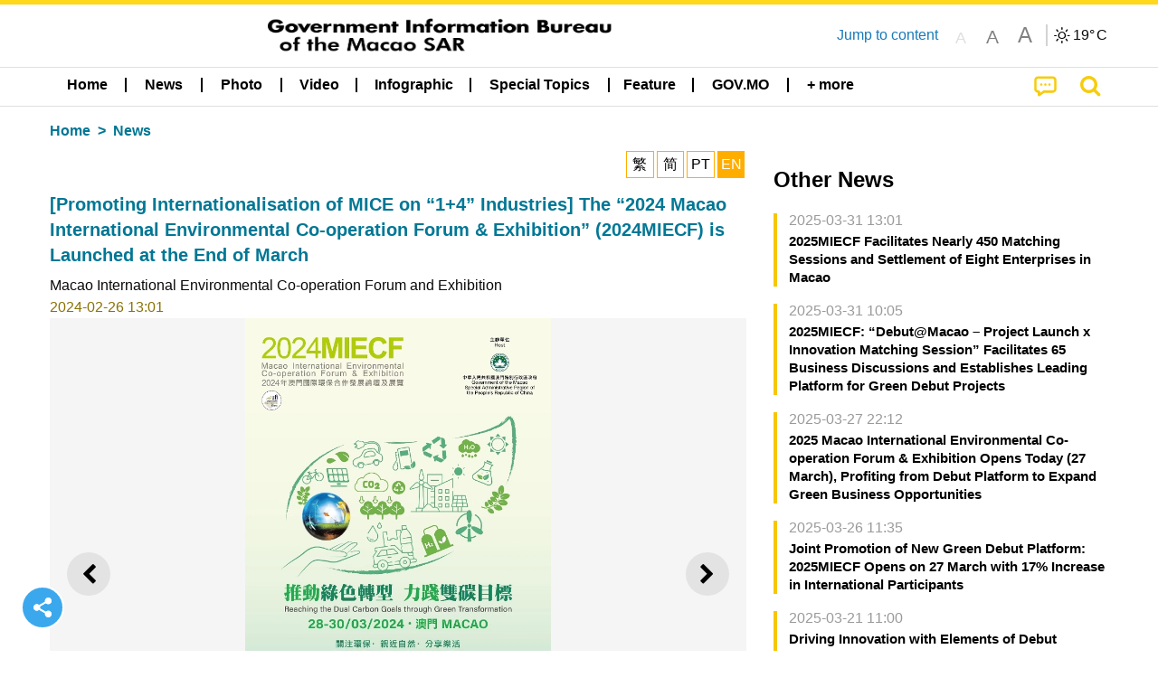

--- FILE ---
content_type: text/html;charset=UTF-8
request_url: https://cdn.gcs.gov.mo/news/detail/en/N24BV9wtxX;jsessionid=A84FC4EC2B652169961C31154A0622F4.app09
body_size: 28207
content:
<!DOCTYPE html>
<html prefix="og: http://ogp.me/ns#" lang="en" xml:lang="en" itemscope="" itemtype="http://schema.org/WebPage">
<head><meta name="charset" content="UTF-8" />
<link rel="stylesheet" type="text/css" href="../../wicket/resource/local.gcs.shareLib.wicket.errDecorator.ToastrErrorDecoratorHandler/toastr-ver-00B6B0A8284AF38B52631E3AF6FBBF54.css" />
<script type="text/javascript" src="../../wicket/resource/org.apache.wicket.Application/js/jquery/3.6.1/jquery-ver-9C4C522636859B8A7284CCD5CAFD73D1.js"></script>
<script type="text/javascript" src="../../wicket/resource/local.gcs.shareLib.wicket.errDecorator.ToastrErrorDecoratorHandler/toastr-ver-199B87B3C359B8DA31FDBB9A2E2F92C2.js"></script>
<script type="text/javascript" src="../../wicket/resource/org.apache.wicket.ajax.AbstractDefaultAjaxBehavior/res/js/wicket-ajax-jquery-ver-8CD946166F47E5DD4EADD165939FF57D.js"></script>

	<style id="local-gcs-news-ui-component-PinnedSectionPanel-0">
/*<![CDATA[*/

.pinnedContainer {
	width: 100%;
	/*     background: #0181c8; */
	padding: 1.2rem;
	/*     border-bottom: 1px solid white; */
}

.pinnedSection {
	color: white;
	font-size: 1.5rem;
	font-weight: bolder;
	background: #ffd71b;
	margin: 0;
	will-change: filter;
	/* -webkit-filter: drop-shadow(0px -6px 8px black); */
	box-shadow: 0 5px 10px -6px black;
}

.urgesIcon, .urgesTitle, .pinnedSection {
	/* 	text-align: center; */

}

.urgesTitle {
	color: #ffd71b;
	font-size: 1.5rem;
	font-weight: bolder;
}

.urgesIcon {
	color: #ffd71b;
	font-size: 1.5rem;
	font-weight: bolder;
	margin-top: 1.2rem;
	max-width: 57rem;
	justify-content: space-evenly;
}

.urgesIcon img {
	border-radius: 15%;
}

.urgesIcon a {
	max-width: 11%;
	margin-top: 0.5rem;
}

.urgesIcon legend {
	width: 100%;
	border-bottom: 1px solid #ffd71b;
}

.togglePinnedBtn {
	color: black;
	background-color: #ffd71b;
	float: left;
	font-size: 1rem;
	padding: .4rem 1.5rem;
	font-weight: bolder;
	border-bottom-left-radius: 2rem;
	border-bottom-right-radius: 2rem;
    position: absolute;
    bottom: -2rem;
    box-shadow: 3px 5px 10px -6px black;
}

.closed .togglePinnedBtn{
	box-shadow: unset;
}

.togglePinnedBtn img{
	width: 1.3rem;
    margin-right: 0.5rem;
}

.togglePinnedBtn img{
    transform: rotate(180deg);

}

.closed .togglePinnedBtn img{
    transform: unset;

}

.urgesClose, .urgesOpen {
	margin-right: 0.3rem;
}

.togglePinnedBtn .fa-angle-double-up {
	font-size: 1.5rem;
}

.pinnedCell {
	position: absolute;
	/* 	-webkit-filter: drop-shadow(-7px 7px 0.8rem #686868); */
}

.closed .fa-angle-double-up {
	transform: rotate(180deg);
}

.closed .urgesClose {
	display: none;
}

.urgesOpen {
	display: none;
}

.closed .urgesOpen {
	display: inline-block;
}

.closed.pinnedSection {
	-webkit-filter: unset;
	box-shadow: unset;
}

.textLinksContainer {
    width: 100%;
    margin: 0 auto 0 auto;
    font-size: 1.15rem;
    padding-top: 0.5rem;
    padding-bottom: 0.5rem;
}

.textLinksContainer a {
    color: #333136;
    padding-left: 1.2rem;
    margin-left: 1rem;
    margin-right: 1rem;
    position: relative;
    margin-top: 0.5rem;
    margin-bottom: 0.5rem;
}

.textLinksContainer a:hover, .textLinksContainer a:focus {
    color: black;
}

.textLinksContainer a:before {
    content: '';
    height: 9px;
    width: 9px;
    background-color: #333136;
    display: flex;
    position: absolute;
    top: calc(50% - 5px);
    left: 0;
}

.textLinksContainer a div {
    text-decoration: underline;
    text-decoration-color: #b1962b;
    line-height: 1;
}

.urgeMsg {
	font-weight:normal;
	font-size: 1.8rem;
	max-width: 100% /* line-heihgt:1.2; */
}

.pinnedTitle {
	display: block;
	font-size: 1.5rem;
	font-weight: bolder;
	padding:1rem 0;
	min-height: 1rem;
	background: linear-gradient(180deg, transparent calc(50% - 1px), black calc(50%), transparent calc(50% + 1px));
}

.pinnedTitle>* {
	background-color: #ffd71b;
	padding-left: 1rem;
	padding-right: 1rem;
}

.pinnedTopicLink {
	border: 2px black solid;
    border-radius: 10px;
    background:none;
    max-height:5rem;
    color:black;
    overflow: hidden;
    margin:0.8rem 0.3rem;
    line-height: 1;
    min-height: 3.8rem;
}

.pinnedInfoContainer a.bright.pinnedTopicLink {
	background: #1882da;
    border: none;
    color: white;

}

.togglePinnedBtnContainer{
	margin: auto;
	max-width: 80rem;
}

.pinnedContainer {
    background-color: #ffd71b;
    color: black;
    text-align: center;
}

.pinnedSlick {
	position: relative;
	max-width: 100%;
}

.pinnedLinkContainer {
	padding-top: .5rem;
    justify-content: space-evenly;
}

.pinnedContainer {
	padding:2rem;
}

.pinnedTitle{color:black}
.urgesIcon{color:black}
.urgesIconTitle{color:black}

@media screen and (max-width: 39.9375em) {
	.urgesIcon a {
		max-width: 22.5%;
	}

	.pinnedSection {
		font-size: 1.3rem;
	}

	.pinnedSection {
	    margin:0;
	}
}

@media print, screen and (min-width: 40em){
	.ncvTopic.grid-margin-x > .medium-4 {
	    width: calc(33.33333% - 0.6rem);
	}
}


/*]]>*/
</style>

		<style id="local-gcs-news-ui-component-FontSizeBtnPanel-0">
/*<![CDATA[*/

			.fontSize {
			    display: flex;
			    flex-wrap: nowrap;
			    -webkit-box-align: stretch;
			    -webkit-align-items: stretch;
			    -ms-flex-align: stretch;
			    align-items: stretch;
			}
			
			.fontSize .a {
				margin-right: 0.6rem;
			}
			
			.SFont, .SFont:hover, .MFont, .LFont, .SFont:focus, .MFont:focus, .LFont:focus{
				color: gray;
				width: 2rem;
				border-radius: 15%;
			    padding: 0.15rem 0;
			}
			
			 html.Medium .SFont:hover, html.Large .SFont:hover, .MFont:hover, .LFont:hover{
				color: gray;
			    border: 1px solid #facf04;
			}
			
			.SFont:hover, html.Medium .MFont:hover, html.Large .LFont:hover{
				border: unset;
			}
			
			.MFont span{
				font-size: 1.3rem;
				line-height: 1;
			}
			
			.SFont span{
				font-size: 1.1rem;
				line-height: 1;
			}
			
			.LFont span{
				font-size: 1.5rem;
				line-height: 1;
			}
			
		
/*]]>*/
</style>
	<link rel="stylesheet" type="text/css" href="../../wicket/resource/local.gcs.news.ui.component.FontSizeBtnPanel/FontSizeBtnPanel-ver-61E0FE4AE7962D50382FAB7934E075DA.css" />
<script type="text/javascript" src="../../wicket/resource/local.gcs.news.ui.component.FontSizeBtnPanel/FontSizeBtnPanel-ver-C12C310FF12B95AF97D5DA5DF2482918.js"></script>
<link rel="stylesheet" type="text/css" href="../../wicket/resource/local.gcs.news.ui.component.DropDownMenuPanel/DropDownMenuPanel-ver-B1DC3C4061B8156258D1B8FB8615EF0C.css" />

		<script id="local-gcs-news-ui-component-HeaderPanel-0">
/*<![CDATA[*/

			function jumpToContentSection(_selector){
				$('html, body').animate({scrollTop:$(_selector).offset().top}, 800);
				$(_selector).find("a[href]:not([tabindex='-1']),area[href]:not([tabindex='-1']),input:not([disabled]):not([tabindex='-1']),select:not([disabled]):not([tabindex='-1']),textarea:not([disabled]):not([tabindex='-1']),button:not([disabled]):not([tabindex='-1']),iframe:not([tabindex='-1']),[tabindex]:not([tabindex='-1']),[contentEditable=true]:not([tabindex='-1'])").eq(0).focus();
			}
		
/*]]>*/
</script>
	<link rel="stylesheet" type="text/css" href="../../wicket/resource/local.gcs.news.ui.component.HeaderPanel/HeaderPanel-ver-C2B4AD30BAB3EFEF50A311A71459F8B9.css" />
<link rel="stylesheet" type="text/css" href="../../css/rainstorm_font/rainstorm.css" />
<link rel="stylesheet" type="text/css" href="../../wicket/resource/local.gcs.shareLib.wicket.locale.LocaleSelectionPanel/LocaleSelectionPanel-ver-47C1D0488F0B0A70BA93814AAECFCCC6.css" />
<style type="text/css" id="severeWeather">
@font-face { font-family: 'msar-typhoon-signal';src:url('../../wicket/resource/org.apache.wicket.Application/fonts/typhoon/msar-typhoon-signal-ver-2689C55CA8D469E021CC7DED059A7651.eot');src:url('../../wicket/resource/org.apache.wicket.Application/fonts/typhoon/msar-typhoon-signal-ver-2689C55CA8D469E021CC7DED059A7651.eot?#iefix') format('embedded-opentype'),url('../../wicket/resource/org.apache.wicket.Application/fonts/typhoon/msar-typhoon-signal-ver-275C9146AF49200DCA46C76CBEEA4C5B.woff') format('woff'),url('../../wicket/resource/org.apache.wicket.Application/fonts/typhoon/msar-typhoon-signal-ver-808F163E17664B4DB92975BBEABB8255.ttf') format('truetype'),url('../../wicket/resource/org.apache.wicket.Application/fonts/typhoon/msar-typhoon-signal-ver-473F3018D3D439EBD84DA8BADC106CF2.svg#msar-typhoon-signal') format('svg');font-weight: normal;font-style: normal;}@font-face {font-family:'msar-stormsurge';src:url('../../wicket/resource/org.apache.wicket.Application/fonts/stormsurge/msar-stormsurge-ver-766D97DE1782425F6322F529BF1E9043.eot');src:url('../../wicket/resource/org.apache.wicket.Application/fonts/stormsurge/msar-stormsurge-ver-766D97DE1782425F6322F529BF1E9043.eot?#iefix') format('embedded-opentype'),url('../../wicket/resource/org.apache.wicket.Application/fonts/stormsurge/msar-stormsurge-ver-09F21A046D0EC191F20A2C8013D18A5B.woff') format('woff'),url('../../wicket/resource/org.apache.wicket.Application/fonts/stormsurge/msar-stormsurge-ver-6B4F1C29E0F0E2AB99C6E0A2AC69B9E2.ttf') format('truetype'),url('../../wicket/resource/org.apache.wicket.Application/fonts/stormsurge/msar-stormsurge-ver-7BDE892848C1CBB25AC5240EEC6068DB.svg#msar-stormsurge') format('svg');font-weight: normal;font-style: normal;}</style>
<script type="text/javascript" src="../../js/HeaderPanel.js"></script>
<script type="text/javascript" src="../../wicket/resource/local.gcs.news.ui.component.HeaderPanel/SevereWeatherRollPanel-ver-37C21745BEE40FC7A0B344F3C1487A93.js"></script>
<script type="text/javascript" src="../../wicket/resource/local.gcs.news.ui.component.HeaderPanel/WCAGDisclosureNav-ver-5D7403CE59AFD24790039FBA6AAEDF89.js"></script>

	<style id="local-gcs-news-ui-component-AppDownloadsPanel-0">
/*<![CDATA[*/

.iLink {
	width: 20%;
/* 	height: 30%; */
	height: 100%;
	position:absolute;
	display: block;
}

.r1 {
	top: 10%;
	top: 0%;
}
.r2 {
	top: 60%;
}
.c1 {
	right: 53%;
}
.c2 {
	right: 30%;
}
.c3 {
	right: 5%;
}


/*]]>*/
</style>

		<style id="local-gcs-news-ui-component-FooterPanel-0">
/*<![CDATA[*/




/*]]>*/
</style>
	<link rel="stylesheet" type="text/css" href="../../wicket/resource/local.gcs.news.ui.component.FooterPanel/FooterPanel-ver-C23780B6F02D277F794FA8A04C13D036.css" />
<script type="text/javascript" src="../../js/SubscriptionPanel.js"></script>
<link rel="stylesheet" type="text/css" href="../../wicket/resource/local.gcs.news.ui.component.SubscriptionPanel/SubscriptionPanel-ver-7F2DF3442BA23244C19D02AC1090E137.css" />

	<script id="local-gcs-news-ui-component-SharePanel-0">
/*<![CDATA[*/

		function fallbackCopyTextToClipboard(text) {
			var textArea = document.createElement("textarea");
			textArea.value = text;
			document.body.appendChild(textArea);
			textArea.focus();
			textArea.select();

			try {
				var successful = document.execCommand("copy");
				var msg = successful ? "successful" : "unsuccessful";
				console.log("Fallback: Copying text command was " + msg);
			} catch (err) {
				console.error("Fallback: Oops, unable to copy", err);
			}

			document.body.removeChild(textArea);
		}

		function copyTextToClipboard(text) {
			if (!navigator.clipboard) {
				fallbackCopyTextToClipboard(text);
				return;
			}
			navigator.clipboard.writeText(text).then(function() {
				console.log("Async: Copying to clipboard was successful!");
			}, function(err) {
				console.error("Async: Could not copy text: ", err);
			});
		}

		
		function copyLink() {
			copyTextToClipboard($('.a2a_kit.sharePanelShow').attr('data-a2a-url'));
			setTimeout(function() {
				$('#copyDone').foundation('close');
			}, 2000);
		};
	
/*]]>*/
</script>
<link rel="stylesheet" type="text/css" href="../../wicket/resource/local.gcs.news.ui.component.SharePanel/SharePanel-ver-EE0F4905B75B96405990C97159C9FA3A.css" />
<script type="text/javascript" src="../../js/addtoany/page.js"></script>
<script type="text/javascript" id="SharePanel">
/*<![CDATA[*/
function updateSharePanel(url, caption, shareLoggerUrl){$('.sharePanel .sharePanelShow').attr('data-a2a-url', url);$('.sharePanel .sharePanelShow').attr('data-a2a-title', caption);$('.sharePanel .sharePanelShow').attr('data-logurl', shareLoggerUrl);$('#shareModal').foundation('open');}
/*]]>*/
</script>
<style type="text/css" id="SharePanel_tgcss">
.a2a_s_telegram::before{content: url(../../img/icons22/SVG/icon_tg.svg);}</style>

<style id="local-gcs-news-ui-component-JsonDepartmentsPanel-0">
/*<![CDATA[*/

.jsonDepartmentsPanel .accordion-menu a {
	padding: 0.4rem .8rem;
}

.jsonDepartmentsPanel .is-accordion-submenu-parent{
	border-left: 4px solid #f6c705;
	margin-bottom: .5rem;
}
.jsonDepartmentsPanel .accordion-content{
	border: unset;
	margin: 0;
	padding: 0 .8rem;
}

.jsonDepartmentsPanel li[aria-expanded=false] {
  background: #f1f1f1;
}

.jsonDepartmentsPanel .accordion-menu .is-accordion-submenu a{
	padding: 0;
}
.jsonDepartmentsPanel .fa:before {
    color: #c0c0c0;
	min-width: 1.1rem;
	text-align: center;
	margin-right: 0.3rem;
}

.jsonDepartmentsPanel .fa-link:before{
	transform: scaleX(-1);
}

.jsonDepartmentsPanel .depInfo, .jsonDepartmentsPanel .depInfo a, 
.jsonDepartmentsPanel .depInfo:hover, .jsonDepartmentsPanel .depInfo a:hover,
.jsonDepartmentsPanel .depInfo:focus, .jsonDepartmentsPanel .depInfo a:focus{
	color: black;
}

.jsonDepartmentsPanel .fa{
	padding: .3rem 0;
}

.jsonDepartmentsPanel .depName{
	color: #007893;
    font-size: 1.15rem;
    font-weight: bolder;
}

.jsonDepartmentsPanel .grid-x a.moreDepInfo{
	font-size: .9rem;
    color: #4b4b4b;
    padding: 0.4rem 0;
    text-decoration: underline;
}


.jsonDepartmentsPanel .accordion-menu .is-accordion-submenu-parent:not(.has-submenu-toggle) > a:after{
	border: unset;
    margin: unset;
    font: normal normal normal 14px/1 FontAwesome;
    position: relative;
    content: "\f067";
	height: auto;
    width: auto;
    line-height: 1;
    right: unset;
}

.jsonDepartmentsPanel .accordion-menu .is-accordion-submenu-parent[aria-expanded='true'] > a:after{
	content: "\f068";
}
.jsonDepartmentsPanel .grid-x{
	display: flex;
}

.jsonDepartmentsPanel :last-child > .accordion-content:last-child{
	border: unset;
}

.jsonDepartmentsPanel .depInfo{
	font-weight: bold;
	line-height: 22px;
}


/*]]>*/
</style>
	<link rel="stylesheet" type="text/css" href="../../wicket/resource/local.gcs.news.ui.component.JsonDepartmentsPanel/HotNewsPanel-ver-B0624A5073753B20DE05F7650E8EE9A1.css" />
<script type="text/javascript" src="../../wicket/resource/local.gcs.news.ui.component.JsonDepartmentsPanel/JsonDepartmentsPanel-ver-C523D43B3CBED5ADA9E3EFDF1AD22DEC.js"></script>

<style id="local-gcs-news-ui-component-DeptNewsPanel-0">
/*<![CDATA[*/



/*]]>*/
</style>
	<link rel="stylesheet" type="text/css" href="../../wicket/resource/local.gcs.news.ui.component.DeptNewsPanel/DeptNewsPanel-ver-85674BC8928252C2E44DC63C2846C6A8.css" />
<link rel="stylesheet" type="text/css" href="../../wicket/resource/local.gcs.news.ui.component.HotNewsPanel/HotNewsPanel-ver-B0624A5073753B20DE05F7650E8EE9A1.css" />
<link rel="stylesheet" type="text/css" href="../../wicket/resource/local.gcs.news.ui.component.Navigator/Navigator-ver-9A470930E21C7390885B0AE426E8B741.css" />
<script type="text/javascript" src="../../wicket/resource/local.gcs.shareLib.wicket.common.JQueryAutolinkerBehavior/Autolinker-ver-58456F71F73315B699435397FADDED32.js"></script>

		<style id="local-gcs-news-ui-slider-PhotoOrbitFancyPanel-0">
/*<![CDATA[*/

.orbit-container *, li>a:ACTIVE, li>a:FOCUS {
	outline: none;
}

.orbit-container {
	background-color: rgba(245, 245, 245);
}

.photoContainer{
	position: relative;
}

.photoContainer .orbit-caption {
	position: relative;
	text-align: center;
	background: none;
	color: black;
	background-color: rgba(0, 0, 0, 0);
}

.photoContainer .orbit-caption p {
	line-height: 1.2;
}

img.orbit-image {
	object-fit: contain;
	max-width:100%;
	max-height:30rem;
}

/*]]>*/
</style>
<script type="text/javascript" src="../../wicket/resource/local.gcs.shareLib.wicket.fancybox.FancyGallery$FancyBehavior/res/jquery.mousewheel-3.0.6.pack-ver-12F84E70CF6DAA11D1C40D0A167733A3.js"></script>
<script type="text/javascript" src="../../wicket/resource/local.gcs.news.ui.slider.PhotoOrbitFancyPanel/fancybox.min-ver-49A6B4D019A934BCF83F0C397EBA82D8.js"></script>
<link rel="stylesheet" type="text/css" href="../../wicket/resource/local.gcs.news.ui.slider.PhotoOrbitFancyPanel/fancybox.min-ver-A2D42584292F64C5827E8B67B1B38726.css" />

	<style id="local-gcs-news-ui-component-FloatingButtonsPanel-0">
/*<![CDATA[*/

.float_h, .float_v {
	display: none;
}

.float_h {
	bottom: 0px;
}

.float_v {
	left: calc(50vw - 41.4rem);
/* 	top: 150px; */
	bottom:20vh;
}

.show.float_v {
	display: block;
}

@media screen and (max-width: 81.25em) {
	.show.float_h {
		display: block;
	}
	.show.float_v {
		display: none;
	}
}

/*]]>*/
</style>

	<style id="local-gcs-news-ui-component-ShareAndPlayPanel-0">
/*<![CDATA[*/

div.float_v, div.float_h {background: none}

.float_h {left:0;margin-bottom: 1rem;}
.float_v{margin-left:0.5rem}

.circleBtn.icoShareWhite {
	border: 2px solid white!important;
	background-color: #3ba8ed;
}

.circleBtn .fa-repeat{color: #b0569e!important}
.circleBtn.repeat{background-color:white;border-color:lightgray;}

.circleBtn {
	justify-content: center !important;
	align-items: center !important;
	width: 3rem !important;
	height: 3rem !important;
	color: white!important;
	font-size: 1.5rem;
	cursor: pointer;
	background-color: #b0569e;
	background-size: 50%;
    background-repeat: no-repeat !important;
    background-position: center center !important;
	transition: all 0.3s ease-out;
	padding: 0.7rem;
	margin: 0.5rem;
	display: flex;
	border-radius: 100px !important;
	border: 2px solid white;
}
a.circleBtn:hover,a.circleBtn:focus{
}

.circleBtn.resume{	
    padding-left: 0.85rem;
    padding-right: 0.55rem;
}

@media screen and (max-width: 40em) {
	.zh-hant a.circleBtn.icoShareWhite, .zh-hans a.circleBtn.icoShareWhite {
		display: none;
	}
}


/*]]>*/
</style>
<script type="text/javascript" src="../../wicket/resource/local.gcs.news.ui.component.InfiniteDataView/jquery.waypoints-ver-79E006D0A91515A94802E45CC90466D4.js"></script>
<script type="text/javascript" src="../../wicket/resource/local.gcs.news.ui.component.AddToAnyPanel/inview-ver-44E55010479BA240F06D649C0A867DEE.js"></script>
<link rel="stylesheet" type="text/css" href="../../wicket/resource/local.gcs.news.ui.component.ShareAndPlayPanel/ShareAndPlayPanel-ver-B0F450C064F5D67E4911DB67F3A504F5.css" />
<script type="text/javascript" src="../../wicket/resource/local.gcs.news.ui.component.ShareAndPlayPanel/AudioPlayControl-ver-09090796EDC22967F03E0F76D85426A5.js"></script>
<link rel="stylesheet" type="text/css" href="../../wicket/resource/local.gcs.news.ui.component.LangAwareInfoPanel/LangAwareInfoPanel-ver-BF930F6EB8ECCA8AC6083E0A50B11AB9.css" />
<link rel="stylesheet" type="text/css" href="../../wicket/resource/local.gcs.news.ui.component.LangAwareInfoPanel/BaseInfoPanel-ver-4C0DA2ABB9005F09587E121F3CD9253D.css" />
<script type="text/javascript" src="../../wicket/resource/local.gcs.news.ui.component.LangAwareInfoPanel/LangAwareInfoPanel-ver-9E0D284EF12FA801F2EF71AC02A68B20.js"></script>
<script type="text/javascript" src="../../wicket/resource/local.gcs.news.ui.component.LangAwareInfoPanel/texttospeech-ver-EA92F405AAB0B8013315C6674D4C51A1.js"></script>

		<style id="local-gcs-news-ui-component-DataOrbitPanel-0">
/*<![CDATA[*/

a.nextBtn, a.prevBtn {
	color:black;
	padding: 0.5rem;
}

.btn i {
	font-size: 1.3rem;
	padding-right: 0.5rem;
}

a.prevBtn {
	border-left: 4px solid lightgray;
}

a.nextBtn {
	border-right: 4px solid lightgray;
}

.prevBtn i, .nextBtn i{
	color:white;
    border-radius: 100px !important;
    background-color:#f4c904;
    display: inline-grid;
    align-items: center;
    justify-items: center;
    width:1.6rem;
    height:1.6rem;
    font-size:1rem;
}
.prevBtn i{margin-right:0.5rem}
.nextBtn i{margin-left:0.5rem}

/*]]>*/
</style>
	
<meta name="apple-mobile-web-app-capable" content="no">
<meta name="mobile-web-app-capable" content="yes">
<title>NEWS GOV-MO: [Promoting Internationalisation of MICE on “1+4” Industries] The “2024 Macao International Environmental Co-operation Forum &amp; Exhibition” (2024MIECF) is Launched at the End of March</title>

	<style id="local-gcs-news-ui-OrbitShowPage-0">
/*<![CDATA[*/

div.langBtnContainer, .naviBar ~.subTitle {display: none !important}
div.telegram{
	border:2px solid #b6edff;
	border-radius:23px;
	background: #ecfaff;
 	padding:0.5rem; 
	margin:2rem 0;
	color:black;
	font-size:1rem;
	font-weight:bold;
}
.telegram .telegramLabel>span{color:#008CBA}

@media screen and (min-width:64em) {
	.content iframe {
		width: 100%;
		height:400px;
	}
}

@media screen and (max-width: 63.9375em) {
	.content iframe {
		width: 95vw;
		height:53vw;
	}
}

@media screen and (max-width: 39.9375em) {
	.content.VIDEO{
		margin:0 -1.25rem;
		padding:0 1rem;
		width:100vw;
	}
	.content.VIDEO>div[data-ytembed]{margin:0 -1.25rem}
	.content.VIDEO>div[data-ytembed]>p{padding:0 1rem}
	.content.VIDEO iframe {
		width: 100vw;
		height:56vw;
	}
}


/*]]>*/
</style>
<meta name="viewport" content="width=device-width,initial-scale=1.0" />
<link rel="stylesheet" type="text/css" href="../../css/font-awesome/css/font-awesome.min.css" />
<link rel="stylesheet" type="text/css" href="https://cdnjs.cloudflare.com/ajax/libs/foundation/6.7.5/css/foundation.css" media="all" crossOrigin="anonymous" integrity="sha384-Dau/zVhBb31/x9iiUiK17t6SnljnMFglPtv7iiMFySVF/QS9rvQO5BvoSAB6dAbT" />
<link rel="stylesheet" type="text/css" href="https://cdnjs.cloudflare.com/ajax/libs/foundicons/3.0.0/foundation-icons.css" media="all" crossOrigin="anonymous" integrity="sha384-kPtoyGXH53LPYu4uzFVNhdgIdlOIG/v3jWToR9O43Al7jMR1G23S5YF/xWTbA+I4" />
<link rel="stylesheet" type="text/css" href="https://cdnjs.cloudflare.com/ajax/libs/motion-ui/1.2.2/motion-ui.css" media="all" crossOrigin="anonymous" integrity="sha384-ejYpiU7KiNuu0ClqU2MoWZ5NwmGmbXUQK6132wRjdhh3/Bl5HPOOoG1Ji4v2Ya7S" />
<link rel="stylesheet" type="text/css" href="../../css/weather-icons-master/css/weather-icons.min.css" />
<link rel="stylesheet" type="text/css" href="../../wicket/resource/local.gcs.news.ui.BasePage/BaseStyle-ver-A1883211F9F43BA60A3DED10F3A75A24.css" />
<script type="text/javascript" id="js.js-cookie" src="https://cdnjs.cloudflare.com/ajax/libs/js-cookie/2.2.1/js.cookie.min.js" crossOrigin="anonymous" integrity="sha384-eITc5AorI6xzkW7XunGaNrcA0l6qrU/kA/mOhLQOC5thAzlHSClQTOecyzGK6QXK"></script>
<script type="text/javascript" id="js.foundation" src="https://cdnjs.cloudflare.com/ajax/libs/foundation/6.7.5/js/foundation.min.js" crossOrigin="anonymous" integrity="sha384-tNxCYJzHKwvsthxzcjUC+grZ0NkGrPQ25FSOJdeYuU4feE6yay2ly843Ntnn9oR9"></script>
<script type="text/javascript" id="js.jquery-mark" src="https://cdnjs.cloudflare.com/ajax/libs/mark.js/8.11.1/jquery.mark.min.js" crossOrigin="anonymous" integrity="sha384-iqnguDoMujGknA4B5Jk7pbSn7sb7M8Tc0zVsTNQXm629Xx00jGEpD9TsZXbfNjKO"></script>
<script type="text/javascript" src="../../wicket/resource/local.gcs.news.ui.BasePage/scrollTop-ver-0DB0BEEB4D555C3AA74A8B756A7E4522.js"></script>
<meta property="og:title" content="NEWS GOV-MO: [Promoting Internationalisation of MICE on “1+4” Industries] The “2024 Macao International Environmental Co-operation Forum & Exhibition” (2024MIECF) is Launched at the End of March" />
<meta itemprop="name" content="NEWS GOV-MO: [Promoting Internationalisation of MICE on “1+4” Industries] The “2024 Macao International Environmental Co-operation Forum & Exhibition” (2024MIECF) is Launched at the End of March" />
<meta property="og:site_name" content="NEWS GOV-MO" />
<meta property="og:type" content="website" />
<meta property="og:image" content="https://www.gcs.gov.mo/fp/N24BV9wtxX_f202402221100176ZV4/m/" />
<meta itemprop="image" content="https://www.gcs.gov.mo/fp/N24BV9wtxX_f202402221100176ZV4/m/" />
<meta property="og:image:width" content="500" />
<meta property="og:image:height" content="500" />
<meta property="og:description" content="The “2024 Macao International Environmental Co-operation Forum & Exhibition” (2024MIECF) will be held from 28 to 30 March 2024 with significant upgrades in multiple areas. A host of professional international forums will be organised, and high-profil..." />
<meta property="og:url" content="https://www.gcs.gov.mo/detail/en/N24BV9wtxX" />
<meta property="og:locale" content="en_us" />
<link rel="stylesheet" type="text/css" href="../../wicket/resource/local.gcs.news.ui.HeaderFooterLayout/v22-ver-3B87830C74C6C76BDCDB5B01FB4EA504.css" />
<script type="text/javascript" id="add_lang_function">
/*<![CDATA[*/
function addLangClass() {var lang='zh-hant'; var path = window.location.pathname; if (path.includes('/pt;') || path.includes('/pt/') || path.endsWith('/pt')) lang = 'pt'; else if (path.includes('/en;') || path.includes('/en/') || path.endsWith('/en')) lang='en'; else if (path.includes('/zh-hans;')||path.includes('/zh-hans/')||path.endsWith('/zh-hans')) lang='zh-hans';$('body').addClass(lang);}
/*]]>*/
</script>
<link rel="stylesheet" type="text/css" href="../../wicket/resource/local.gcs.news.ui.AsideLayout/AsideLayout-ver-FEF36A6EEC28590DFD434AC9D5267816.css" />
<link rel="stylesheet" type="text/css" href="../../wicket/resource/local.gcs.news.ui.BaseShowPage/BaseShowPage-ver-0258BED4C6859AC00B6881E1F9D27911.css" />
<script type="text/javascript" src="../../wicket/resource/local.gcs.news.ui.BaseShowPage/BaseShowPage-ver-4C2E910D8BB8B517F2A321447DD492BA.js"></script>
<link rel="stylesheet" type="text/css" href="../../wicket/resource/local.gcs.news.ui.OrbitShowPage/ListPage-ver-A196715B496177CC3BCF1E5249F7E1BB.css" />
<link rel="stylesheet" type="text/css" href="../../wicket/resource/local.gcs.news.ui.OrbitShowPage/OrbitShowPage-ver-B8D487BAC7C651D5FDA217A47C8A1512.css" />
<link rel="stylesheet" type="text/css" href="../../player/foundation-player.css" />
<script type="text/javascript" src="../../player/foundation-player.js"></script>
<meta name="apple-itunes-app" content="app-id=806002811" />
<link rel="stylesheet" type="text/css" href="../../wicket/resource/local.gcs.nbs.ui.component.PNotifyWebSocketBehavior/pnotify.custom.min-ver-B6429C8A5A42C1C829232CD9BD8F00D1.css" />
<script type="text/javascript" src="../../wicket/resource/local.gcs.nbs.ui.component.PNotifyWebSocketBehavior/pnotify.custom.min-ver-A44A20D89EE955AC4BB8D2FE48EC3039.js"></script>
<script type="text/javascript" src="../../wicket/resource/local.gcs.news.ui.component.WSSBehavior/WSSBehavior-ver-1466187727C625CBF1C76E0729681422.js"></script>
<script type="text/javascript">
/*<![CDATA[*/
Wicket.Event.add(window, "domready", function(event) { 
toastr.options = {'closeButton': true,'debug': false,'newestOnTop': false,'progressBar': false,'positionClass': 'toast-top-right','preventDuplicates': false,'onclick': null,'showDuration': '300','hideDuration': '1000','timeOut': '5000','extendedTimeOut': '1000','showEasing': 'swing','hideEasing': 'linear','showMethod': 'fadeIn','hideMethod': 'fadeOut'};
updateFontSize(Cookies.get('fontSize'));;
updateWeather('https://gcloud.gcs.gov.mo/meteo/live/weather.json','https://gcloud.gcs.gov.mo/meteo/live/schoolsuspension.json','en','Special Info');;
const hideWeatherWhenSmall = (changes, observer) => { changes.forEach(change => { if (change.intersectionRatio === 0 && window.screen.width <= 640) { hideSevereWeatherPanel();console.log('test');} });};const observerOpts = { root: null, rootMargin: '0px', threshold: [0, 1]};const observer = new IntersectionObserver(hideWeatherWhenSmall, observerOpts);const weatherContentElements = document.querySelectorAll('#severeWeatherPanelContainer');weatherContentElements.forEach(el => observer.observe(el));;
new DisclosureNav(document.querySelectorAll('#main-menu')[0], '' ,'.dropdownArea');;
setWebappURL('../../');
;
Wicket.Event.add('id3', 'click', function(event) { var win = this.ownerDocument.defaultView || this.ownerDocument.parentWindow; if (win == window) { window.location.href='../../list/en/news/'; } ;return false;});;
$('#id4 p, #id4 li').each(function(idx){$(this).html(Autolinker.link($(this).html(),{ "stripPrefix": false, "urls": true, "decodePercentEncoding": false, "newWindow": true, "phone": false, "stripTrailingSlash": false, "replaceFn": function(match){if(match.getType()==='email'){var tag=match.buildTag();tag.setAttr('target','_self');return tag;}}, "email": true, "mention": false, "hashtag": false }));});;
jQuery('.fancyGallery').fancybox({ "helpers": { "overlay": { "locked": false } }, "loop": false });;
var inview = new Waypoint.Inview({element: $('#id5')[0],enter: function(direction){console.log('enter ' + direction);$('.float_h,.float_v').addClass('show');},exit: function(direction){console.log('exiting ' + direction);if('up'==direction) $('.float_h,.float_v').addClass('show');},exited: function(direction){console.log('exited ' + direction);if('down'==direction) $('.float_h,.float_v').removeClass('show');}});;
initAudioPlayer('#id6', 'https://www.gcs.gov.mo/tts/public/mp3/en/N24BV9wtxX?t=1709022209716');;
showYtVideo(false);
$(document).foundation();;
if(('standalone' in window.navigator) && window.navigator.standalone){var noddy, remotes = false;document.addEventListener('click', function(event) {noddy = event.target;while(noddy.nodeName !== 'A' && noddy.nodeName !== 'HTML') { noddy = noddy.parentNode;}if('href' in noddy && noddy.href.indexOf('http') !== -1 && (noddy.href.indexOf(document.location.host) !== -1 || remotes)){event.preventDefault();document.location.href = noddy.href;}},false);};
$('.ouroMask').hide();;
addLangClass();;
resizeDateRangeBar();
initWSS('wss://www.gcs.gov.mo/news/wicket/websocket/en', { 'text_escape':false, 'delay':10000, 'styling':'brighttheme', 'min_height':'16px', 'width':'300px', 'icon':true, 'addclass':'', 'title_escape':false });
Wicket.Event.publish(Wicket.Event.Topic.AJAX_HANDLERS_BOUND);
;});
/*]]>*/
</script>
</head>
<body class="v22">
 		<div id="ptrhead">
 			<img alt="Loading" src="../../img/spinning.gif">
        </div>
        <div id="ptrcontent" style="position:relative;">
        	
		<div class="ouroMask">
			<span class="ouro ouro3" style="top: 50vh;left:50vw"> <span class="ouroLeft"> <span class="anim"></span>
			</span> <span class="ouroRight"> <span class="anim"></span>
			</span>
			</span>
		</div>
		<div id="severeWeatherPanelContainer">
			<div class="baseSize severeWeatherPanel" id="severeWeatherPanel" title="Current weather"></div>
		</div>
		
		<div style="position: absolute;z-index: 12;width: 100%;" id="id7" class="pinnedSection closed">
	<div class="pinnedCell cell" style="padding:0 0 0.3rem 0;position:relative;">
		
	</div>
	
</div>
		
		<header class="pageHeader">
			<div id="topBannerContainer" class="pageWidth topBannerContainer">
				<div class="grid-container">
					<div class="topBanner top-bar grid-x align-justify">
						<div class="cell medium-auto align-center-middle grid-x hide-for-small-only">
							<div class="bannerLogo cell grid-x align-center-middle show-for-small-only">
									<a href="../../home/en"><img class="cell bannerIcon black" src="../../img/bannerIconEn.png" alt="Government Information Bureau of the Macao SAR"/></a>
							</div>
								<div class="bannerLogo cell grid-x align-center-middle hide-for-small-only">
									<a href="../../home/en"><img class="cell bannerIcon black" src="../../img/bannerIconEn.png" alt="Government Information Bureau of the Macao SAR"/></a>
							</div>
						</div>
						<div class="cell medium-shrink hide-for-small-only jumpToContent">
							<a href="javascript:jumpToContentSection('section.mainBody');">Jump to content</a>
						</div>
						<div class="cell medium-shrink grid-x align-middle align-spaced" style="z-index:11">
							<div class="fontSizeBtnContainer cell shrink">
		<div class="fontSize">
			<a class="SFont grid-x align-bottom align-center" href="javascript:updateFontSize(&#039;&#039;)"><span>A</span></a>
			<a class="MFont grid-x align-bottom align-center" href="javascript:updateFontSize(&#039;Medium&#039;)"><span>A</span></a>
			<a class="LFont grid-x align-bottom align-center" href="javascript:updateFontSize(&#039;Large&#039;)"><span>A</span></a>
		</div>
	</div>
							<div class="cell shrink yDivider"></div>
							<div id="weatherPanel" class="cell shrink toGray"></div>
							<div class="langBtnContainer cell shrink grid-x align-center-middle">
								<div class="cell shrink yDivider"></div>
								<button class="grid-x cell shrink icoBtn" type="button" data-toggle="langDropdown">
									<img class="cell shrink" alt="Language" src="../../img/langIcon.png">
									<span class="cell shrink selectedLang">EN</span>
								</button>
								<div class="langDropdown dropdown-pane" data-position="bottom" data-alignment="right" id="langDropdown" data-dropdown
									data-auto-focus="true" style="width: 10rem !important; z-index: 11">
									
								</div>
							</div>
						</div>
					</div>
				</div>

			</div>

			<div data-sticky-container>
				<div id="menuBar" class="sticky"  data-top-anchor="topBannerContainer:bottom" data-sticky data-margin-top="0" data-sticky-on="small">
					<div style="padding:0" class="title-bar grid-y show-for-small-only">
						<div class="grid-x align-middle cell">
							<button class="main-menu-icon">
								<span>
									<i class="fa fa-bars fa-2x align-center" style="color: black;margin-left: 0.5rem" aria-hidden="true">
									</i>
									<span class="mobile-menu-arrow-up invisible" style="margin-left: 0.5rem;display: block;"></span>
									<span class="show-for-sr">Table of content</span>
								</span>

							</button>
							<div class="cell auto text-center ">
								<a href="../../home/en"><img class="newsLogo" alt="Government Information Bureau of the Macao SAR" src="../../img/bannerIconEn.png"/></a>
							</div>
							<button style="display: none;" class="align-middle align-center cpShowBtn" onclick="cpShow();">
								<img class="cpIcon" alt="Civil Protection Newsflash" src="../../img/icons22/SVG/icon_notice.svg"/>
								<span class="cpBtnLabel">
									Civil Protection Newsflash
								</span>
							</button>
							<a href="../../search/en?t=news" class="cell shrink grid-x searchBtn">
								<span>
									<span class="show-for-sr">Search</span>
									<i class="fa fa-search fa-lg" aria-hidden="true"></i>
								</span>
							</a>
						</div>
<!--						mobile main menu-->
						<ul id="mobile-main-menu" class="cell grid-y">
							<li class="cell grid-y">
								<a class="mobile-menu-title menuSize" href="../../home/en" title="Home">Home</a>
							</li>
							
    <li class="menuLinkContainer menuSize align-center">
        <a class="show-for-medium dropdownButton align-center" href="../../list/en/news/" aria-haspopup="true" aria-expanded="false">
            <div class="menuArrowUp align-center invisible"></div>
            <span>News</span></a>

        <div class="show-for-medium dropdownArea grid-x align-center invisible">
            <div class="dropdownContent">
                <div class="cell grid-y align-center">
                    <a class="align-center" href="../../list/en/news/Central_Government_and_Macao_SAR">
                        <span>Central Government and Macao SAR</span>
                    </a>
                </div><div class="cell grid-y align-center">
                    <a class="align-center" href="../../list/en/news/Political_and_Administrative_Affairs">
                        <span>Political and Administrative Affairs</span>
                    </a>
                </div><div class="cell grid-y align-center">
                    <a class="align-center" href="../../list/en/news/Regional_Cooperation">
                        <span>Regional Cooperation</span>
                    </a>
                </div><div class="cell grid-y align-center">
                    <a class="align-center" href="../../list/en/news/External_Affairs">
                        <span>External Affairs</span>
                    </a>
                </div><div class="cell grid-y align-center">
                    <a class="align-center" href="../../list/en/news/Government_Services">
                        <span>Government Services</span>
                    </a>
                </div><div class="cell grid-y align-center">
                    <a class="align-center" href="../../list/en/news/Legal_and_Judicial_Affairs">
                        <span>Legal and Judicial Affairs</span>
                    </a>
                </div><div class="cell grid-y align-center">
                    <a class="align-center" href="../../list/en/news/CCAC_and_Commission_of_Audit">
                        <span>CCAC and Commission of Audit</span>
                    </a>
                </div><div class="cell grid-y align-center">
                    <a class="align-center" href="../../list/en/news/Economy_and_Finance">
                        <span>Economy and Finance</span>
                    </a>
                </div><div class="cell grid-y align-center">
                    <a class="align-center" href="../../list/en/news/Labour_and_Employment">
                        <span>Labour and Employment</span>
                    </a>
                </div><div class="cell grid-y align-center">
                    <a class="align-center" href="../../list/en/news/Public_Order">
                        <span>Public Order</span>
                    </a>
                </div><div class="cell grid-y align-center">
                    <a class="align-center" href="../../list/en/news/Healthcare">
                        <span>Healthcare</span>
                    </a>
                </div><div class="cell grid-y align-center">
                    <a class="align-center" href="../../list/en/news/Livelihood_and_Welfare">
                        <span>Livelihood and Welfare</span>
                    </a>
                </div><div class="cell grid-y align-center">
                    <a class="align-center" href="../../list/en/news/Tourism_and_Culture">
                        <span>Tourism and Culture</span>
                    </a>
                </div><div class="cell grid-y align-center">
                    <a class="align-center" href="../../list/en/news/Education_and_Sports">
                        <span>Education and Sports</span>
                    </a>
                </div><div class="cell grid-y align-center">
                    <a class="align-center" href="../../list/en/news/Urban_Planning_and_Infrastructure">
                        <span>Urban Planning and Infrastructure</span>
                    </a>
                </div><div class="cell grid-y align-center">
                    <a class="align-center" href="../../list/en/news/Construction_and_Housing">
                        <span>Construction and Housing</span>
                    </a>
                </div><div class="cell grid-y align-center">
                    <a class="align-center" href="../../list/en/news/Transport_and_Resources">
                        <span>Transport and Resources</span>
                    </a>
                </div><div class="cell grid-y align-center">
                    <a class="align-center" href="../../list/en/news/Environment_and_Meteorology">
                        <span>Environment and Meteorology</span>
                    </a>
                </div><div class="cell grid-y align-center">
                    <a class="align-center" href="../../list/en/news/Technology_and_Communications">
                        <span>Technology and Communications</span>
                    </a>
                </div><div class="cell grid-y align-center">
                    <a class="align-center" href="../../list/en/news/Media_Affairs">
                        <span>Media Affairs</span>
                    </a>
                </div><div class="cell grid-y align-center">
                    <a class="align-center" href="../../list/en/news/Others">
                        <span>Others</span>
                    </a>
                </div>
            </div>
        </div>

        <!--        mobile menu title-->
        <div class="show-for-small-only">
            <ul class="accordion" data-accordion data-allow-all-closed="true">
                <li class="accordion-item" data-accordion-item>
                    <a href="#" class="accordion-title mobile-menu-title menuSize">
                        <span>News</span>
                    </a>
                    <div style="padding: 0" class="accordion-content" data-tab-content>
                        <ul class="accordion" data-accordion data-allow-all-closed="true">
                            <li>
                                <a href="../../list/en/news/" class="mobile-menu-item">
                                    <span>All</span>
                                </a>
                            </li>
                            <li>
                                <a href="../../list/en/news/Central_Government_and_Macao_SAR" class="mobile-menu-item">
                                    <span>Central Government and Macao SAR</span>
                                </a>
                            </li><li>
                                <a href="../../list/en/news/Political_and_Administrative_Affairs" class="mobile-menu-item">
                                    <span>Political and Administrative Affairs</span>
                                </a>
                            </li><li>
                                <a href="../../list/en/news/Regional_Cooperation" class="mobile-menu-item">
                                    <span>Regional Cooperation</span>
                                </a>
                            </li><li>
                                <a href="../../list/en/news/External_Affairs" class="mobile-menu-item">
                                    <span>External Affairs</span>
                                </a>
                            </li><li>
                                <a href="../../list/en/news/Government_Services" class="mobile-menu-item">
                                    <span>Government Services</span>
                                </a>
                            </li><li>
                                <a href="../../list/en/news/Legal_and_Judicial_Affairs" class="mobile-menu-item">
                                    <span>Legal and Judicial Affairs</span>
                                </a>
                            </li><li>
                                <a href="../../list/en/news/CCAC_and_Commission_of_Audit" class="mobile-menu-item">
                                    <span>CCAC and Commission of Audit</span>
                                </a>
                            </li><li>
                                <a href="../../list/en/news/Economy_and_Finance" class="mobile-menu-item">
                                    <span>Economy and Finance</span>
                                </a>
                            </li><li>
                                <a href="../../list/en/news/Labour_and_Employment" class="mobile-menu-item">
                                    <span>Labour and Employment</span>
                                </a>
                            </li><li>
                                <a href="../../list/en/news/Public_Order" class="mobile-menu-item">
                                    <span>Public Order</span>
                                </a>
                            </li><li>
                                <a href="../../list/en/news/Healthcare" class="mobile-menu-item">
                                    <span>Healthcare</span>
                                </a>
                            </li><li>
                                <a href="../../list/en/news/Livelihood_and_Welfare" class="mobile-menu-item">
                                    <span>Livelihood and Welfare</span>
                                </a>
                            </li><li>
                                <a href="../../list/en/news/Tourism_and_Culture" class="mobile-menu-item">
                                    <span>Tourism and Culture</span>
                                </a>
                            </li><li>
                                <a href="../../list/en/news/Education_and_Sports" class="mobile-menu-item">
                                    <span>Education and Sports</span>
                                </a>
                            </li><li>
                                <a href="../../list/en/news/Urban_Planning_and_Infrastructure" class="mobile-menu-item">
                                    <span>Urban Planning and Infrastructure</span>
                                </a>
                            </li><li>
                                <a href="../../list/en/news/Construction_and_Housing" class="mobile-menu-item">
                                    <span>Construction and Housing</span>
                                </a>
                            </li><li>
                                <a href="../../list/en/news/Transport_and_Resources" class="mobile-menu-item">
                                    <span>Transport and Resources</span>
                                </a>
                            </li><li>
                                <a href="../../list/en/news/Environment_and_Meteorology" class="mobile-menu-item">
                                    <span>Environment and Meteorology</span>
                                </a>
                            </li><li>
                                <a href="../../list/en/news/Technology_and_Communications" class="mobile-menu-item">
                                    <span>Technology and Communications</span>
                                </a>
                            </li><li>
                                <a href="../../list/en/news/Media_Affairs" class="mobile-menu-item">
                                    <span>Media Affairs</span>
                                </a>
                            </li><li>
                                <a href="../../list/en/news/Others" class="mobile-menu-item">
                                    <span>Others</span>
                                </a>
                            </li>
                        </ul>
                    </div>
                </li>
            </ul>
        </div>
    </li>


							
    <li class="menuLinkContainer menuSize align-center">
        <a class="show-for-medium dropdownButton align-center" href="../../list/en/gallery/" aria-haspopup="true" aria-expanded="false">
            <div class="menuArrowUp align-center invisible"></div>
            <span>Photo</span></a>

        <div class="show-for-medium dropdownArea grid-x align-center invisible">
            <div class="dropdownContent">
                <div class="cell grid-y align-center">
                    <a class="align-center" href="../../list/en/gallery/News_Photos">
                        <span>News Photos</span>
                    </a>
                </div><div class="cell grid-y align-center">
                    <a class="align-center" href="../../list/en/gallery/Photos_of_the_Week">
                        <span>Photos of the Week</span>
                    </a>
                </div>
            </div>
        </div>

        <!--        mobile menu title-->
        <div class="show-for-small-only">
            <ul class="accordion" data-accordion data-allow-all-closed="true">
                <li class="accordion-item" data-accordion-item>
                    <a href="#" class="accordion-title mobile-menu-title menuSize">
                        <span>Photo</span>
                    </a>
                    <div style="padding: 0" class="accordion-content" data-tab-content>
                        <ul class="accordion" data-accordion data-allow-all-closed="true">
                            <li>
                                <a href="../../list/en/gallery/" class="mobile-menu-item">
                                    <span>All</span>
                                </a>
                            </li>
                            <li>
                                <a href="../../list/en/gallery/News_Photos" class="mobile-menu-item">
                                    <span>News Photos</span>
                                </a>
                            </li><li>
                                <a href="../../list/en/gallery/Photos_of_the_Week" class="mobile-menu-item">
                                    <span>Photos of the Week</span>
                                </a>
                            </li>
                        </ul>
                    </div>
                </li>
            </ul>
        </div>
    </li>

							<li class="cell grid-y">
								<a class="mobile-menu-title menuSize" href="../../list/en/video/">Video</a>
							</li>
							<li class="cell grid-y">
								<a class="mobile-menu-title menuSize" href="../../list/en/menu/Infographic">Infographic</a>
							</li>
<!--							<li class="cell grid-y">-->
<!--								<a class="mobile-menu-title menuSize" wicket:id="mobileCovid19Menu"><wicket:message key="covid19"></wicket:message></a>-->
<!--							</li>-->
							
    <li class="menuLinkContainer menuSize align-center">
        <a class="show-for-medium dropdownButton align-center" href="../../list/en/topics/" aria-haspopup="true" aria-expanded="false">
            <div class="menuArrowUp align-center invisible"></div>
            <span>Special Topics</span></a>

        <div class="show-for-medium dropdownArea grid-x align-center invisible">
            <div class="dropdownContent">
                <div class="cell grid-y align-center">
                    <a class="align-center" href="../../list/en/topics/Guangdong-Macao_Intensive_Cooperation_Zone_in_Hengqin">
                        <span>Guangdong-Macao Intensive Cooperation Zone in Hengqin</span>
                    </a>
                </div><div class="cell grid-y align-center">
                    <a class="align-center" href="../../list/en/topics/The_Belt_and_Road">
                        <span>The Belt and Road</span>
                    </a>
                </div><div class="cell grid-y align-center">
                    <a class="align-center" href="../../list/en/topics/The_Guangdong-Hong_Kong-Macao_Greater_Bay_Area">
                        <span>The Guangdong-Hong Kong-Macao Greater Bay Area</span>
                    </a>
                </div><div class="cell grid-y align-center">
                    <a class="align-center" href="../../list/en/topics/One_Centre,_One_Platform">
                        <span>One Centre, One Platform</span>
                    </a>
                </div><div class="cell grid-y align-center">
                    <a class="align-center" href="../../list/en/topics/Infographics_on_preventive_measures_against_COVID-19">
                        <span>Infographics on preventive measures against COVID-19</span>
                    </a>
                </div>
            </div>
        </div>

        <!--        mobile menu title-->
        <div class="show-for-small-only">
            <ul class="accordion" data-accordion data-allow-all-closed="true">
                <li class="accordion-item" data-accordion-item>
                    <a href="#" class="accordion-title mobile-menu-title menuSize">
                        <span>Special Topics</span>
                    </a>
                    <div style="padding: 0" class="accordion-content" data-tab-content>
                        <ul class="accordion" data-accordion data-allow-all-closed="true">
                            <li>
                                <a href="../../list/en/topics/" class="mobile-menu-item">
                                    <span>All</span>
                                </a>
                            </li>
                            <li>
                                <a href="../../list/en/topics/Guangdong-Macao_Intensive_Cooperation_Zone_in_Hengqin" class="mobile-menu-item">
                                    <span>Guangdong-Macao Intensive Cooperation Zone in Hengqin</span>
                                </a>
                            </li><li>
                                <a href="../../list/en/topics/The_Belt_and_Road" class="mobile-menu-item">
                                    <span>The Belt and Road</span>
                                </a>
                            </li><li>
                                <a href="../../list/en/topics/The_Guangdong-Hong_Kong-Macao_Greater_Bay_Area" class="mobile-menu-item">
                                    <span>The Guangdong-Hong Kong-Macao Greater Bay Area</span>
                                </a>
                            </li><li>
                                <a href="../../list/en/topics/One_Centre,_One_Platform" class="mobile-menu-item">
                                    <span>One Centre, One Platform</span>
                                </a>
                            </li><li>
                                <a href="../../list/en/topics/Infographics_on_preventive_measures_against_COVID-19" class="mobile-menu-item">
                                    <span>Infographics on preventive measures against COVID-19</span>
                                </a>
                            </li>
                        </ul>
                    </div>
                </li>
            </ul>
        </div>
    </li>

							<li class="cell grid-y">
								<a class="mobile-menu-title menuSize" href="../../list/en/feature/">Feature</a>
							</li>
							<li class="cell grid-y">
								<ul class="accordion" data-accordion data-allow-all-closed="true">
									<li class="accordion-item" data-accordion-item>
										<a href="#" class="accordion-title mobile-menu-title menuSize">
											<span>GOV.MO</span>
										</a>
										<div style="padding: 0" class="accordion-content" data-tab-content>
											<ul class="accordion" data-accordion data-allow-all-closed="true">
												<li><a target="_blank" class="mobile-menu-item" href="https://www.gov.mo/en/"><span title="Government Portal">Government Portal</span></a></li>
												<li><a target="_blank" class="mobile-menu-item" href="https://www.mo.gov.mo/"><span title="Macao One Account">Macao One Account</span></a></li>
												<li><a target="_blank" class="mobile-menu-item" href="https://www.gov.mo/en/about-government/departments-and-agencies/"><span title="List of Government Websites">List of Government Websites</span></a></li>
												<li><a target="_blank" class="mobile-menu-item" href="https://www.gov.mo/en/directory/social-media/"><span title="Social Media">Social Media</span></a></li>
											</ul>
										</div>
									</li>
								</ul>
							</li>
							<li class="cell grid-y">
								<ul class="accordion" data-accordion data-allow-all-closed="true">
									<li class="accordion-item" data-accordion-item>
										<a href="#" class="accordion-title mobile-menu-title menuSize">
											<span>+ more</span>
										</a>
										<div style="padding: 0" class="accordion-content" data-tab-content>
											<ul class="accordion" data-accordion data-allow-all-closed="true">
												<li class="accordion-item"><a class="mobile-menu-item" href="../../mediaInfo/en"><span title="Media">Media</span></a></li>
												<li class="accordion-item"><a class="mobile-menu-item" href="../../functions/en"><span title="Functions">Functions</span></a></li>
												<li class="accordion-item"><a class="mobile-menu-item" href="../../law/en"><span title="Legislation">Legislation</span></a></li>
												<li class="accordion-item"><a class="mobile-menu-item" href="../../servicePledge/en"><span title="Performance Pledge">Performance Pledge</span></a></li>
												<li class="accordion-item"><a class="mobile-menu-item" href="../../regStatusPage/en"><span title="Periodical status">Periodical status</span></a></li>
												<li class="accordion-item">
													<a target="_blank" rel="noreferrer noopener" class="mobile-menu-item" href="https://www.macaomagazine.net/">
														<span>Macao Magazine</span>
													</a>
												</li>
												<li class="accordion-item">
													<a target="_blank" rel="noreferrer noopener" class="mobile-menu-item" href="https://yearbook.gcs.gov.mo/?lang=en">
														<span>Macao Yearbook</span>
													</a>
												</li>
												<li class="accordion-item">
													<a target="_blank" rel="noreferrer noopener" class="mobile-menu-item" href="https://photo.gcs.gov.mo/en/">
														<span>Macao Photo Book</span>
													</a>
												</li>
												<li class="accordion-item hideEn"><a class="mobile-menu-item" href="../../tender/en"><span title="Procurement Information">Procurement Information</span></a></li>
												<li class="accordion-item"><a class="mobile-menu-item" href="../../factSheet/en"><span title="Macao Fact Sheet">Macao Fact Sheet</span></a></li>
												<li class="accordion-item"><a class="mobile-menu-item" href="../../form/en"><span title="Registration services">Registration services</span></a></li>
												<li class="accordion-item"><a class="mobile-menu-item" href="../../appointment/en"><span title="Make an appointment">Make an appointment</span></a></li>
												<li class="accordion-item hideEn"><a class="mobile-menu-item" href="../../exam/en"><span title="Recruitment">Recruitment</span></a></li>
												<li class="accordion-item"><a class="mobile-menu-item" href="../../advice/en"><span title="Suggestions">Suggestions</span></a></li>
												<li class="accordion-item"><a class="mobile-menu-item" href="../../contactUs/en"><span title="Contact Us">Contact Us</span></a></li>
											</ul>
										</div>
									</li>
								</ul>
							</li>
							<li class="cell grid-x mobile-second-menu-title">
								<a href="../../advice/en" class="feedbackBtn cell auto" title="Suggestions">
									<img class="imgIcon" alt="Suggestions" src="../../img/icons22/SVG/icon_suggestions.svg"/>
								</a>
								<a href="../../subscribe/en?email" class="hide subscriptionBtn cell auto" title="Subscription">
									<img class="imgIcon" alt="Subscription" src="../../img/icons22/SVG/icon_subscription.svg"/>
								</a>
								<a href="../../rss-feeds/en" class="hide cell auto rssBtn" title="RSS Service ">
									<i class="fa fa-rss fa-lg" aria-hidden="true"></i>
								</a>
								<a href="../../search/en?t=news" class="cell hide auto searchBtn">
									<span>
										<span class="show-for-sr">Search</span>
										<i class="fa fa-search fa-lg" aria-hidden="true"></i>
									</span>
								</a>
								<button class="cell auto showHideGridBtn" onclick='gridListSwitch();'>
									<span>
										<i class="fa fa-window-maximize showHideGridIcon" aria-hidden="true"></i>
										<span class="show-for-sr">Mode of news display</span>
									</span>
								</button>
							</li>
						</ul>
					</div>
<!--					web main menu-->
					<div class="pageWidth hideForPrint show-for-medium grid-container top-bar align-center" id="main-menu">
						<div class="grid-x align-justify text-center">
							<div class="widthAuto cell" style="max-width:100%;">
								<ul class="menu vertical medium-horizontal menuUl" data-responsive-menu="drilldown medium-dropdown" data-auto-height="true" data-animate-height="false" data-back-button="&lt;li class=&quot;js-drilldown-back&quot;&gt;&lt;a tabindex=&quot;0&quot;&gt;Back&lt;/a&gt;&lt;/li&gt;">
									<li class="hideForPrint">
										<div class="homeBtnContainer grid-x">
											<div class="cell shrink homeBtn">
												<a class="menuSize homeBtn mainLink" href="../../home/en" title="Home">
<!-- 												 <i	class="fa fa-home fa-lg"/> -->
												 Home
												</a>
											</div>
											<div class="show-for-small-only cell shrink"
												id="subWeatherPanel"></div>
										</div>
									</li>
									
    <li class="menuLinkContainer menuSize align-center">
        <a class="show-for-medium dropdownButton align-center" href="../../list/en/news/" aria-haspopup="true" aria-expanded="false">
            <div class="menuArrowUp align-center invisible"></div>
            <span>News</span></a>

        <div class="show-for-medium dropdownArea grid-x align-center invisible">
            <div class="dropdownContent">
                <div class="cell grid-y align-center">
                    <a class="align-center" href="../../list/en/news/Central_Government_and_Macao_SAR">
                        <span>Central Government and Macao SAR</span>
                    </a>
                </div><div class="cell grid-y align-center">
                    <a class="align-center" href="../../list/en/news/Political_and_Administrative_Affairs">
                        <span>Political and Administrative Affairs</span>
                    </a>
                </div><div class="cell grid-y align-center">
                    <a class="align-center" href="../../list/en/news/Regional_Cooperation">
                        <span>Regional Cooperation</span>
                    </a>
                </div><div class="cell grid-y align-center">
                    <a class="align-center" href="../../list/en/news/External_Affairs">
                        <span>External Affairs</span>
                    </a>
                </div><div class="cell grid-y align-center">
                    <a class="align-center" href="../../list/en/news/Government_Services">
                        <span>Government Services</span>
                    </a>
                </div><div class="cell grid-y align-center">
                    <a class="align-center" href="../../list/en/news/Legal_and_Judicial_Affairs">
                        <span>Legal and Judicial Affairs</span>
                    </a>
                </div><div class="cell grid-y align-center">
                    <a class="align-center" href="../../list/en/news/CCAC_and_Commission_of_Audit">
                        <span>CCAC and Commission of Audit</span>
                    </a>
                </div><div class="cell grid-y align-center">
                    <a class="align-center" href="../../list/en/news/Economy_and_Finance">
                        <span>Economy and Finance</span>
                    </a>
                </div><div class="cell grid-y align-center">
                    <a class="align-center" href="../../list/en/news/Labour_and_Employment">
                        <span>Labour and Employment</span>
                    </a>
                </div><div class="cell grid-y align-center">
                    <a class="align-center" href="../../list/en/news/Public_Order">
                        <span>Public Order</span>
                    </a>
                </div><div class="cell grid-y align-center">
                    <a class="align-center" href="../../list/en/news/Healthcare">
                        <span>Healthcare</span>
                    </a>
                </div><div class="cell grid-y align-center">
                    <a class="align-center" href="../../list/en/news/Livelihood_and_Welfare">
                        <span>Livelihood and Welfare</span>
                    </a>
                </div><div class="cell grid-y align-center">
                    <a class="align-center" href="../../list/en/news/Tourism_and_Culture">
                        <span>Tourism and Culture</span>
                    </a>
                </div><div class="cell grid-y align-center">
                    <a class="align-center" href="../../list/en/news/Education_and_Sports">
                        <span>Education and Sports</span>
                    </a>
                </div><div class="cell grid-y align-center">
                    <a class="align-center" href="../../list/en/news/Urban_Planning_and_Infrastructure">
                        <span>Urban Planning and Infrastructure</span>
                    </a>
                </div><div class="cell grid-y align-center">
                    <a class="align-center" href="../../list/en/news/Construction_and_Housing">
                        <span>Construction and Housing</span>
                    </a>
                </div><div class="cell grid-y align-center">
                    <a class="align-center" href="../../list/en/news/Transport_and_Resources">
                        <span>Transport and Resources</span>
                    </a>
                </div><div class="cell grid-y align-center">
                    <a class="align-center" href="../../list/en/news/Environment_and_Meteorology">
                        <span>Environment and Meteorology</span>
                    </a>
                </div><div class="cell grid-y align-center">
                    <a class="align-center" href="../../list/en/news/Technology_and_Communications">
                        <span>Technology and Communications</span>
                    </a>
                </div><div class="cell grid-y align-center">
                    <a class="align-center" href="../../list/en/news/Media_Affairs">
                        <span>Media Affairs</span>
                    </a>
                </div><div class="cell grid-y align-center">
                    <a class="align-center" href="../../list/en/news/Others">
                        <span>Others</span>
                    </a>
                </div>
            </div>
        </div>

        <!--        mobile menu title-->
        <div class="show-for-small-only">
            <ul class="accordion" data-accordion data-allow-all-closed="true">
                <li class="accordion-item" data-accordion-item>
                    <a href="#" class="accordion-title mobile-menu-title menuSize">
                        <span>News</span>
                    </a>
                    <div style="padding: 0" class="accordion-content" data-tab-content>
                        <ul class="accordion" data-accordion data-allow-all-closed="true">
                            <li>
                                <a href="../../list/en/news/" class="mobile-menu-item">
                                    <span>All</span>
                                </a>
                            </li>
                            <li>
                                <a href="../../list/en/news/Central_Government_and_Macao_SAR" class="mobile-menu-item">
                                    <span>Central Government and Macao SAR</span>
                                </a>
                            </li><li>
                                <a href="../../list/en/news/Political_and_Administrative_Affairs" class="mobile-menu-item">
                                    <span>Political and Administrative Affairs</span>
                                </a>
                            </li><li>
                                <a href="../../list/en/news/Regional_Cooperation" class="mobile-menu-item">
                                    <span>Regional Cooperation</span>
                                </a>
                            </li><li>
                                <a href="../../list/en/news/External_Affairs" class="mobile-menu-item">
                                    <span>External Affairs</span>
                                </a>
                            </li><li>
                                <a href="../../list/en/news/Government_Services" class="mobile-menu-item">
                                    <span>Government Services</span>
                                </a>
                            </li><li>
                                <a href="../../list/en/news/Legal_and_Judicial_Affairs" class="mobile-menu-item">
                                    <span>Legal and Judicial Affairs</span>
                                </a>
                            </li><li>
                                <a href="../../list/en/news/CCAC_and_Commission_of_Audit" class="mobile-menu-item">
                                    <span>CCAC and Commission of Audit</span>
                                </a>
                            </li><li>
                                <a href="../../list/en/news/Economy_and_Finance" class="mobile-menu-item">
                                    <span>Economy and Finance</span>
                                </a>
                            </li><li>
                                <a href="../../list/en/news/Labour_and_Employment" class="mobile-menu-item">
                                    <span>Labour and Employment</span>
                                </a>
                            </li><li>
                                <a href="../../list/en/news/Public_Order" class="mobile-menu-item">
                                    <span>Public Order</span>
                                </a>
                            </li><li>
                                <a href="../../list/en/news/Healthcare" class="mobile-menu-item">
                                    <span>Healthcare</span>
                                </a>
                            </li><li>
                                <a href="../../list/en/news/Livelihood_and_Welfare" class="mobile-menu-item">
                                    <span>Livelihood and Welfare</span>
                                </a>
                            </li><li>
                                <a href="../../list/en/news/Tourism_and_Culture" class="mobile-menu-item">
                                    <span>Tourism and Culture</span>
                                </a>
                            </li><li>
                                <a href="../../list/en/news/Education_and_Sports" class="mobile-menu-item">
                                    <span>Education and Sports</span>
                                </a>
                            </li><li>
                                <a href="../../list/en/news/Urban_Planning_and_Infrastructure" class="mobile-menu-item">
                                    <span>Urban Planning and Infrastructure</span>
                                </a>
                            </li><li>
                                <a href="../../list/en/news/Construction_and_Housing" class="mobile-menu-item">
                                    <span>Construction and Housing</span>
                                </a>
                            </li><li>
                                <a href="../../list/en/news/Transport_and_Resources" class="mobile-menu-item">
                                    <span>Transport and Resources</span>
                                </a>
                            </li><li>
                                <a href="../../list/en/news/Environment_and_Meteorology" class="mobile-menu-item">
                                    <span>Environment and Meteorology</span>
                                </a>
                            </li><li>
                                <a href="../../list/en/news/Technology_and_Communications" class="mobile-menu-item">
                                    <span>Technology and Communications</span>
                                </a>
                            </li><li>
                                <a href="../../list/en/news/Media_Affairs" class="mobile-menu-item">
                                    <span>Media Affairs</span>
                                </a>
                            </li><li>
                                <a href="../../list/en/news/Others" class="mobile-menu-item">
                                    <span>Others</span>
                                </a>
                            </li>
                        </ul>
                    </div>
                </li>
            </ul>
        </div>
    </li>

									
    <li class="menuLinkContainer menuSize align-center">
        <a class="show-for-medium dropdownButton align-center" href="../../list/en/gallery/" aria-haspopup="true" aria-expanded="false">
            <div class="menuArrowUp align-center invisible"></div>
            <span>Photo</span></a>

        <div class="show-for-medium dropdownArea grid-x align-center invisible">
            <div class="dropdownContent">
                <div class="cell grid-y align-center">
                    <a class="align-center" href="../../list/en/gallery/News_Photos">
                        <span>News Photos</span>
                    </a>
                </div><div class="cell grid-y align-center">
                    <a class="align-center" href="../../list/en/gallery/Photos_of_the_Week">
                        <span>Photos of the Week</span>
                    </a>
                </div>
            </div>
        </div>

        <!--        mobile menu title-->
        <div class="show-for-small-only">
            <ul class="accordion" data-accordion data-allow-all-closed="true">
                <li class="accordion-item" data-accordion-item>
                    <a href="#" class="accordion-title mobile-menu-title menuSize">
                        <span>Photo</span>
                    </a>
                    <div style="padding: 0" class="accordion-content" data-tab-content>
                        <ul class="accordion" data-accordion data-allow-all-closed="true">
                            <li>
                                <a href="../../list/en/gallery/" class="mobile-menu-item">
                                    <span>All</span>
                                </a>
                            </li>
                            <li>
                                <a href="../../list/en/gallery/News_Photos" class="mobile-menu-item">
                                    <span>News Photos</span>
                                </a>
                            </li><li>
                                <a href="../../list/en/gallery/Photos_of_the_Week" class="mobile-menu-item">
                                    <span>Photos of the Week</span>
                                </a>
                            </li>
                        </ul>
                    </div>
                </li>
            </ul>
        </div>
    </li>

									<!-- <li wicket:id="CCMenuVideo" /> -->
									<li class="menuSize align-middle">
										<a class="mainLink" href="../../list/en/video/">Video</a>
									</li>
									<li class="menuSize align-middle">
										<a class="mainLink" href="../../list/en/menu/Infographic">Infographic</a>
									</li>
									
    <li class="menuLinkContainer menuSize align-center">
        <a class="show-for-medium dropdownButton align-center" href="../../list/en/topics/" aria-haspopup="true" aria-expanded="false">
            <div class="menuArrowUp align-center invisible"></div>
            <span>Special Topics</span></a>

        <div class="show-for-medium dropdownArea grid-x align-center invisible">
            <div class="dropdownContent">
                <div class="cell grid-y align-center">
                    <a class="align-center" href="../../list/en/topics/Guangdong-Macao_Intensive_Cooperation_Zone_in_Hengqin">
                        <span>Guangdong-Macao Intensive Cooperation Zone in Hengqin</span>
                    </a>
                </div><div class="cell grid-y align-center">
                    <a class="align-center" href="../../list/en/topics/The_Belt_and_Road">
                        <span>The Belt and Road</span>
                    </a>
                </div><div class="cell grid-y align-center">
                    <a class="align-center" href="../../list/en/topics/The_Guangdong-Hong_Kong-Macao_Greater_Bay_Area">
                        <span>The Guangdong-Hong Kong-Macao Greater Bay Area</span>
                    </a>
                </div><div class="cell grid-y align-center">
                    <a class="align-center" href="../../list/en/topics/One_Centre,_One_Platform">
                        <span>One Centre, One Platform</span>
                    </a>
                </div><div class="cell grid-y align-center">
                    <a class="align-center" href="../../list/en/topics/Infographics_on_preventive_measures_against_COVID-19">
                        <span>Infographics on preventive measures against COVID-19</span>
                    </a>
                </div>
            </div>
        </div>

        <!--        mobile menu title-->
        <div class="show-for-small-only">
            <ul class="accordion" data-accordion data-allow-all-closed="true">
                <li class="accordion-item" data-accordion-item>
                    <a href="#" class="accordion-title mobile-menu-title menuSize">
                        <span>Special Topics</span>
                    </a>
                    <div style="padding: 0" class="accordion-content" data-tab-content>
                        <ul class="accordion" data-accordion data-allow-all-closed="true">
                            <li>
                                <a href="../../list/en/topics/" class="mobile-menu-item">
                                    <span>All</span>
                                </a>
                            </li>
                            <li>
                                <a href="../../list/en/topics/Guangdong-Macao_Intensive_Cooperation_Zone_in_Hengqin" class="mobile-menu-item">
                                    <span>Guangdong-Macao Intensive Cooperation Zone in Hengqin</span>
                                </a>
                            </li><li>
                                <a href="../../list/en/topics/The_Belt_and_Road" class="mobile-menu-item">
                                    <span>The Belt and Road</span>
                                </a>
                            </li><li>
                                <a href="../../list/en/topics/The_Guangdong-Hong_Kong-Macao_Greater_Bay_Area" class="mobile-menu-item">
                                    <span>The Guangdong-Hong Kong-Macao Greater Bay Area</span>
                                </a>
                            </li><li>
                                <a href="../../list/en/topics/One_Centre,_One_Platform" class="mobile-menu-item">
                                    <span>One Centre, One Platform</span>
                                </a>
                            </li><li>
                                <a href="../../list/en/topics/Infographics_on_preventive_measures_against_COVID-19" class="mobile-menu-item">
                                    <span>Infographics on preventive measures against COVID-19</span>
                                </a>
                            </li>
                        </ul>
                    </div>
                </li>
            </ul>
        </div>
    </li>

<!--									<span class="divider"/>-->
<!--									<li class="menuSize grid-x align-middle"><a wicket:id="covid19Menu"-->
<!--										class="covid19Menu cell"><wicket:message key="covid19"></wicket:message></a></li>-->
									<li class="menuSize align-middle"><a class="mainLink" href="../../list/en/feature/">Feature</a></li>
									<li class="menuSize menuLinkContainer align-middle">
										<a class="dropdownButton align-center" href="javascript:" aria-haspopup="true" aria-expanded="false">
											<div class="menuArrowUp align-center invisible"></div>
											<span>GOV.MO</span>
										</a>
										<div class="dropdownArea grid-x align-center invisible" role="menu">
											<div class="dropdownContent">
												<div class="cell"><a target="_blank" class="align-center hide-for-small" href="https://www.gov.mo/en/"><span title="Government Portal">Government Portal</span></a></div>
												<div class="cell"><a target="_blank" class="align-center" href="https://www.mo.gov.mo/"><span title="Macao One Account">Macao One Account</span></a></div>
												<div class="cell"><a target="_blank" class="align-center" href="https://www.gov.mo/en/about-government/departments-and-agencies/"><span title="List of Government Websites">List of Government Websites</span></a></div>
												<div class="cell"><a target="_blank" class="align-center" href="https://www.gov.mo/en/directory/social-media/"><span title="Social Media">Social Media</span></a></div>
											</div>
										</div>
									</li>
									<li class="menuSize menuLinkContainer align-middle">
										<a class="dropdownButton align-center" href="javascript:" aria-haspopup="true" aria-expanded="false">
											<div class="menuArrowUp align-center invisible"></div>
											<span>+ more</span>
										</a>
										<div class="dropdownArea grid-x align-center invisible" aria-haspopup="true" aria-expanded="false" role="menu">
											<div class="dropdownContent">
												<div class="cell"><a class="align-center" href="../../mediaInfo/en"><span title="Media">Media</span></a></div>
												<div class="cell"><a class="align-center" href="../../functions/en"><span title="Functions">Functions</span></a></div>
												<div class="cell"><a class="align-center" href="../../law/en"><span title="Legislation">Legislation</span></a></div>
												<div class="cell"><a class="align-center" href="../../servicePledge/en"><span title="Performance Pledge">Performance Pledge</span></a></div>
												<div class="cell"><a class="align-center" href="../../regStatusPage/en"><span title="Periodical status">Periodical status</span></a></div>
												<div class="cell">
													<a target="_blank" rel="noreferrer noopenner" class="align-center" href="https://www.macaomagazine.net/">
														<span>Macao Magazine</span>
													</a>
												</div>
												<div class="cell">
													<a target="_blank" rel="noreferrer noopenner" class="align-center" href="https://yearbook.gcs.gov.mo/?lang=en">
														<span>Macao Yearbook</span>
													</a>
												</div>
												<div class="cell">
													<a target="_blank" rel="noreferrer noopenner" class="align-center" href="https://photo.gcs.gov.mo/en/">
														<span>Macao Photo Book</span>
													</a>
												</div>
												<div class="cell hideEn"><a class="align-center" href="../../tender/en"><span title="Procurement Information">Procurement Information</span></a></div>
												<div class="cell"><a class="align-center" href="../../factSheet/en"><span title="Macao Fact Sheet">Macao Fact Sheet</span></a></div>
												<div class="cell"><a class="align-center" href="../../form/en"><span title="Registration services">Registration services</span></a></div>
												<div class="cell"><a class="align-center" href="../../appointment/en"><span title="Make an appointment">Make an appointment</span></a></div>
												<div class="cell hideEn"><a class="align-center" href="../../exam/en"><span title="Recruitment">Recruitment</span></a></div>
												<div class="cell"><a class="align-center" href="../../advice/en"><span title="Suggestions">Suggestions</span></a></div>
												<div class="cell"><a class="align-center" href="../../contactUs/en"><span title="Contact Us">Contact Us</span></a></div>
											</div>
										</div>
									</li>
<!-- 									<li class="menuSize has-submenu show-for-small-only"><a
										href="#"><wicket:message key="otherMenu"></wicket:message></a>
										<ul class="submenu menu vertical" data-submenu> -->
							<!-- 				<li><a wicket:id="subscriptionLink4"><wicket:message
														key="subscription" /></a></li> -->
									<!-- 		<li><a class="has-submenu" href="#"><wicket:message
														key="publications"></wicket:message></a>
												<ul class="submenu menu vertical" data-submenu>
													<li><a target="_blank"
														wicket:message="href:magazineURL"> <wicket:message
																key="magazine" /></a></li>
												</ul></li> -->
								<!-- 			<li><a class="has-submenu" href="#"><wicket:message
														key="newsLaw"></wicket:message></a>
												<ul class="submenu menu vertical" data-submenu>
													<li><a wicket:id="pressLaw4"></a></li>
													<li><a wicket:id="pressReleaseNorm4"></a></li>
													<li><a wicket:id="orgLaw4"></a></li>
													<li><a wicket:id="broadcastLaw4"></a></li>
												</ul></li>
											<li><a wicket:id="contactUs"><wicket:message
														key="contactUs"></wicket:message></a></li>
										</ul></li> -->
								</ul>
							</div>
							<div class="grid-x shrink cell">
								<div class="show-for-medium shrink cell noRightMargin">
									<ul class="dropdown menu" data-dropdown-menu>
										<li class="">
											<button style="display: none;" class="align-middle align-center cpShowBtn mainLink" onclick="cpShow();">
												<img class="cpIcon" alt="Civil Protection Newsflash" src="../../img/icons22/SVG/icon_notice.svg"/>
												<span>
													Civil Protection Newsflash
												</span>
											</button>
										</li>
										<li><a class="feedbackBtn mainLink" href="../../advice/en" title="Suggestions"> <img class="imgIcon" alt="Suggestions" src="../../img/icons22/SVG/icon_suggestions.svg"/>
										</a></li>
										<li class="hide"><a class="subscriptionBtn" href="../../subscribe/en?email" title="Subscription">  <img class="imgIcon" alt="Subscription" src="../../img/icons22/SVG/icon_subscription.svg"/>
										</a></li>
										<li class="hide"><a class="rssBtn" href="../../rss-feeds/en" title="RSS Service "> <i
												class="fa fa-rss" aria-hidden="true"></i>
										</a></li>
										<li><a class="searchBtn mainLink" href="../../search/en?t=news" title="Search"> <i
												class="fa fa-search" aria-hidden="true"></i>
										</a></li>
									</ul>
								</div>
							</div>
						</div>
					</div>
				</div>
			</div>
			
			<div id="id8" hidden="" data-wicket-placeholder=""></div>
		</header>
		
	
		<section class="mainBody">
				
		<div class="grid-container">
			<div class="grid-margin-x grid-padding-x grid-padding-y grid-x medium-padding-collapse">
				<section class="large-8 cell grid-y asideContainer">
					
	<div class="cell grid-x" id="id9">
		<div class="cell" id="ida">

		<div class="cell en" id="id5">
	<div class="cell grid-x">
		<div>
	<div class="cell grid-x  naviBar">
		<a class="homeBtn cell shrink" href="../../home/en" title="Home">Home</a>

		<a class="cell shrink mainTitleContainer pointerLink" id="id3">
			<div class="mainTitleV22 sole underHiLine">News</div>
		</a>
		
	</div>
	<div class="grid-x cell align-middle noMarginBottom subTitle">
		<h1 class="cell auto">News</h1>
		<div class="cell shrink">
			
			
		</div>
	</div>

</div>

		<div class="btnGroup cell grid-x align-right">
			<a class="warning icoBtn" href="../zh-hant/N24BV9wtxX">繁</a> <a class="warning icoBtn" href="../zh-hans/N24BV9wtxX">简</a>
			<a class="warning icoBtn" href="../pt/N24BV9wtxX">PT</a> <a class="warning icoBtn hollow" href="./N24BV9wtxX">EN</a>
		</div>

		<div class="langInfo cell grid-x">
				<h1 class="cell captionSize">
					<span class="showPageCaption">[Promoting Internationalisation of MICE on “1+4” Industries] The “2024 Macao International Environmental Co-operation Forum &amp; Exhibition” (2024MIECF) is Launched at the End of March</span>
				</h1>
				<div class="cell dateNSourceContainer grid-x">
					<div class="cell">Macao International Environmental Co-operation Forum and Exhibition</div>
					<div class="cell bctDate">2024-02-26 13:01</div>
				</div>
				<div class="cell baseSize grid-x align-center" style="margin-bottom:1rem">
					<div class="cell" id="idb">
		<div class="cell photoContainer" data-orbit="" data-options="autoplay:true;timer_speed:3000;pause_on_hover:false;slide_number_text: of;">
			
			<div class="orbit-wrapper">
				<div class="orbit-controls">
					<button class="orbit-previous fa fa-chevron-left">
						<span class="show-for-sr">PREVIOUS</span>
					</button>
					<button class="orbit-next fa fa-chevron-right">
						<span class="show-for-sr">NEXT</span>
					</button>
				</div>
				<ul class="orbit-container">
					<li class="orbit-slide">
						<div class="photoBox">
							<a class="fancyGallery" data-fancybox="images" data-type="image" href="../../p/P24BV5dog6/l" target="_blank" data-caption="The “2024 Macao International Environmental Co-operation Forum &amp; Exhibition” (2024MIECF) will be held from 28 to 30 March"> <img class="orbit-image" alt="The “2024 Macao International Environmental Co-operation Forum &amp; Exhibition” (2024MIECF) will be held from 28 to 30 March" src="../../p/P24BV5dog6/l"/>
							</a>
						</div>
						<div class="orbit-caption align-center-middle grid-x ">
							<div class="cell"><p>The “2024 Macao International Environmental Co-operation Forum &amp; Exhibition” (2024MIECF) will be held from 28 to 30 March</p></div>
						</div>
					</li><li class="orbit-slide">
						<div class="photoBox">
							<a class="fancyGallery" data-fancybox="images" data-type="image" href="../../p/P24BVFQ27u/l" target="_blank" data-caption="MIECF continues to enrich the green development"> <img class="orbit-image" alt="MIECF continues to enrich the green development" src="../../p/P24BVFQ27u/l"/>
							</a>
						</div>
						<div class="orbit-caption align-center-middle grid-x ">
							<div class="cell"><p>MIECF continues to enrich the green development</p></div>
						</div>
					</li><li class="orbit-slide">
						<div class="photoBox">
							<a class="fancyGallery" data-fancybox="images" data-type="image" href="../../p/P24BVOI3Gx/l" target="_blank" data-caption="MIECF connects international exhibitors to explore green business opportunities"> <img class="orbit-image" alt="MIECF connects international exhibitors to explore green business opportunities" src="../../p/P24BVOI3Gx/l"/>
							</a>
						</div>
						<div class="orbit-caption align-center-middle grid-x ">
							<div class="cell"><p>MIECF connects international exhibitors to explore green business opportunities</p></div>
						</div>
					</li><li class="orbit-slide">
						<div class="photoBox">
							<a class="fancyGallery" data-fancybox="images" data-type="image" href="../../p/P24BVb5NId/l" target="_blank" data-caption="MIECF promotes green industry development by gathering green momentum"> <img class="orbit-image" alt="MIECF promotes green industry development by gathering green momentum" src="../../p/P24BVb5NId/l"/>
							</a>
						</div>
						<div class="orbit-caption align-center-middle grid-x ">
							<div class="cell"><p>MIECF promotes green industry development by gathering green momentum</p></div>
						</div>
					</li>
				</ul>
			</div>
			<nav class="orbit-bullets">
				<button data-slide="0" class="is-active">
					<span class="show-for-sr">1</span>
				</button><button data-slide="1">
					<span class="show-for-sr">2</span>
				</button><button data-slide="2">
					<span class="show-for-sr">3</span>
				</button><button data-slide="3">
					<span class="show-for-sr">4</span>
				</button>
			</nav>
		</div>
</div>
				</div>
			<div class="cell baseContent baseSize text-justify content">
</div>
			<div id="loading-icon" class="cell align-center grid-x">
				<i class="fa fa-spinner fa-spin fa-fw fa-5x cell"></i>
			</div>
			<div id="YTnoShowMessage" class="cell align-center grid-x">
				<i class="fa fa-chain-broken fa-3x auto align-center" aria-hidden="true"></i>
				<span class="auto align-center">The Youtube video is unavailable</span>
			</div>
			<div class="cell baseContent baseSize text-justify content NEWS" id="id4"><p style="text-align:justify">The “2024 Macao International Environmental Co-operation Forum & Exhibition” (2024MIECF) will be held from 28 to 30 March 2024 with significant upgrades in multiple areas. A host of professional international forums will be organised, and high-profile guests will be invited to share their insights on trendy environmental protection topics, including ESG (environmental, social and governance), green finance, carbon neutrality and green transformation. Meanwhile, the “Green Transformation Service Counter” will be set up for the first time to help enterprises stay on top of future ESG trends and thus make early deployment for upgrades and transformation. Environmental protection products and services across multiple sectors will be displayed. The “Green Smart Industries Exhibition Area” will also make its debut, accompanied by the “Green Matching Area”, the “Green Public Day” and exchange activities to advance green and sustainable development in line with the country’s “dual carbon” goals and the key environmental protection policies enacted by the Macao SAR Government, including the Long-term Decarbonisation Strategy of Macao.</p>
<p style="text-align:justify">The 2024MIECF is hosted by the Government of the Macao Special Administrative Region, with the support of the National Development and Reform Commission of the People’s Republic of China, the Ministry of Science and Technology of the People’s Republic of China, the Ministry of Industry and Information Technology of the People’s Republic of China, and the Ministry of Ecology and Environment of the People’s Republic of China. It is co-organised by the governments of the Pan-Pearl River Delta Region (PPRD) and co-ordinated by the Macao Trade and Investment Promotion Institute (IPIM) and the Environmental Protection Bureau (DSPA). Under the theme of “Reaching the Dual Carbon Goals through Green Transformation”, this event will serve as the third professional forum and exhibition held in succession on “carbon neutrality”. MIECF was launched in 2008 as a professional forum and exhibition and was accredited by the Global Association of the Exhibition Industry (UFI) in 2011. It is committed to further facilitating the international exchange and co-operation on environmental protection between governments, industries, universities, research institutes, users and investors.</p>
<p style="text-align:justify"><strong>High-profile guests will be invited to the Green Forum to explore green development paths together</strong></p>
<p style="text-align:justify">As a regional platform for effective exchanges in environmental protection, the 2024MIECF will keep the sector abreast of the latest trends and the future landscape while boosting green exchanges and co-operation. The two-day “Green Forum” will consist of four thematic sessions, shedding light on an assortment of environmental protection topics, including ESG (environmental, social and governance), green finance, carbon neutrality and green transformation, where renowned experts in the industry will be invited to share new environmental protection technologies and application, and discuss green development paths.</p>
<p style="text-align:justify"><strong>The brand-new “Green Smart Industries Exhibition Area” will be set up to connect green technologies with the supply chain </strong></p>
<p style="text-align:justify">The 2024MIECF covers over 10,000 square metres with five green exhibition areas. Among them, the “Green Smart Industries Exhibition Area” will be set up for the first time to showcase renewable energy technologies, energy-saving technologies, waste reduction and recycling technologies, green construction and environmental protection technologies, smart city solutions, green technological innovations and R&D projects, to inject new impetus to enterprises in their green transformation and development. In addition, by inviting GBA’s environmental protection industries and hosting forums, conferences and exchange activities, the “Guangdong-Hong Kong-Macao Greater Bay Area Environmental Protection Industries Exhibition Area” will be arranged to discuss how green and low-carbon development can facilitate GBA to accelerate its integration into the country’s overall development, in a bid to align to the country’s “dual carbon” goals and highlight GBA’s strategic positioning of serving the nation; therefore all can jointly explore paths for the green and high-quality development.</p>
<p style="text-align:justify">The “Pan-Pearl River Delta Region Pavilion”, the “Green and Low-carbon Project Zone”, and the “Green Mobility Zone” will be set up as professional international platforms for green exchanges and co-operation to provide cutting-edge environmental projection information.</p>
<p style="text-align:justify"><strong>To promote MIECF’s international and market-driven development </strong></p>
<p style="text-align:justify">As an international green co-operation platform, the 2024MIECF will continue to connect international green businesses and trade resources, and expand domestic and overseas customer base. This edition will be joined by experts, scholars, and leaders from green enterprises and correlated industries in countries and regions of Asia, Europe, and America, including exhibitors from the “Belt and Road” countries, Portuguese-speaking Countries and ASEAN countries.</p>
<p style="text-align:justify">To further enhance MIECF’s value as a green platform, this edition will particularly introduce the “Green Partnership” Programme to encourage more enterprises to go green and low-carbon so as to gather green momentum and develop the green industry together. The three-day event will be held at the Cotai Expo, The Venetian Macao.</p>
<p style="text-align:justify">For more information on the 2024MIECF, please contact the Event Manager by emailing to info@macaomiecf.com or on (853) 8798 9675. You can also visit its official website at http://www.macaomiecf.com or follow its official account on WeChat: MIECF.</p></div>
			
			
		</div>
		
		<div class="foundationPlayerContainer grid-x align-center-middle" style="display:none;">
			<div class='foundation-player align-middle cell grid-x noselect'>
			    <div class='player-button play cell shrink'>
					<em class='fi-play'></em>
			    </div>
			    <div class='player-button rewind cell shrink'>
					<i class="fa fa-undo" aria-hidden="true"></i>
			    </div>
			    <div class='player-button volume cell shrink'>
					<i class="fa fa-volume-up" aria-hidden="true"></i>
			    </div>
			    <div class='player-status time cell shrink'>
					<span class='elapsed'>00:00</span>
			    </div>
			    <div class='player-progress cell auto' style="display:none;">
					<div id='progress' class='progress round' role='progressbar'>
						<div class='progress-meter played'></div>
					</div>
			    </div>
			    <div class="slider cell auto" data-slider>
					<span class="slider-handle"  data-slider-handle role="slider" tabindex="1" aria-valuenow="0"
						  aria-valuemin="0"
						  aria-valuemax="100"></span>
					<span class="slider-fill" data-slider-fill></span>
					<input type="hidden">
				</div>
			    <div class='player-status time cell shrink'>
					<span class='remains'>−00:00</span>
			    </div>
				<button onclick="closePlayer()"></button>
				<audio preload='none'>
					<source src="../../">
				</audio>
			</div>
		</div>
	</div>

	<div style="position: absolute;z-index: 10;" id="id6">
	<div class="a2a_floating_style float_v show" style="padding:0">
		<a class="circleBtn icoShareWhite" onclick="updateSharePanel(&#039;https://www.gcs.gov.mo/detail/en/N24BV9wtxX&#039;, &#039;[Promoting Internationalisation of MICE on “1+4” Industries] The “2024 Macao International Environmental Co-operation Forum &amp; Exhibition” (2024MIECF) is Launched at the End of March&#039;, &#039;../../sharelogger/home/N24BV9wtxX/en&#039;)"></a>
		<div>
			<a class="circleBtn play" onclick="showPlayer();"><i class="fa fa-volume-up"></i></a>
			<!-- <a class="circleBtn resume"><i class="fa fa-play" /></a>
			<a class="circleBtn pause"><i class="fa fa-pause"/></a>
			<a class="circleBtn repeat"><i class="fa fa-repeat"/></a> -->
		</div>
		
	</div>
	<div class="a2a_floating_style float_h show" style="padding:0">
		<div class="grid-container grid-x">
			<div class="cell shrink grid-x">
				<a class="circleBtn icoShareWhite" onclick="updateSharePanel(&#039;https://www.gcs.gov.mo/detail/en/N24BV9wtxX&#039;, &#039;[Promoting Internationalisation of MICE on “1+4” Industries] The “2024 Macao International Environmental Co-operation Forum &amp; Exhibition” (2024MIECF) is Launched at the End of March&#039;, &#039;../../sharelogger/home/N24BV9wtxX/en&#039;)"></a> 
				<div class="cell shrink grid-x">
					<a class="circleBtn play" onclick="showPlayer();"><i class="fa fa-volume-up"></i></a>
					<!-- <a class="circleBtn resume"><i class="fa fa-play" /></a>
					<a class="circleBtn pause"><i class="fa fa-pause"/></a>
					<a class="circleBtn repeat"><i class="fa fa-repeat"/></a> -->
				</div>
			</div>
		</div>

	</div>
	
	


	

</div>
</div>
		<img style="display: none; bottom: 0; position: absolute; z-index: -999;" class="access-counter" alt="" src="https://www.gcs.gov.mo/count/read/en/N24BV9wtxX"/>
		<hr>
		<div class="cell grid-x">
			<div class="cell">
				<a class="prevBtn cell grid-x align-middle" href="./N24BZKqMRL">
					<div class="cell">
						<i class="fi-arrow-left"></i><b>Previous news</b>
					</div>
					<div class="cell baseSize line1Truncate" style="color:gray">CE in Guangzhou to boost Guangdong-Macao cooperation</div>
				</a>
			</div>
			<br>
			<div class="cell">
				<a class="nextBtn cell grid-x align-middle" href="./N24BW71S7l">
					<div class="cell text-right">
						<b>Next news</b><i class="fi-arrow-right"></i>
					</div>
					<div class="cell grid-x align-right">
						<div class="cell shrink baseSize line1Truncate" style="color:gray;max-width:100%">【My Treats for You】Present 250,000 gifts in celebration of 25th anniversary of the Establishment of the Macao SAR Attract international visitors and expand travel markets</div>
					</div>
				</a>
			</div>
		</div>
		<span class="cell grid-x"></span>

		


		

	</div>
	</div>
	<div class="cell grid-x telegram hide">
		<i class="fa fa-telegram cell shrink" style="font-size:2rem;color:#008CBA;padding-right:0.7rem"></i>
		<div class="	">
			To get the latest official news, please subscribe <span>the Government Information Bureau’s Telegram News Channel at <a target='_blank' href='https://t.me/macaogcsEN'>https://t.me/macaogcsEN</a></span>.
		</div>
	</div>
	

	

				</section>
				
				<section class="grid-x large-4 cell asidePromotions">
					<aside class="cell">
						<div></div>
						<div class="promotions">
							<div class="baseSize jsonDepartmentsPanel" style="display:none">
		<span class="infoLead">Contact </span>
		<div class="contentDivider"></div>
		<ul class="vertical menu accordion-menu" data-accordion-menu data-multi-open="false">
			<!-- by javascript -->
		</ul>
	</div>
						</div><div class="promotions">
							
						</div><div class="promotions">
							<div class="deptNewsPanel">
		<span class="departmentNewsLabel">Other News
		</span>
				<ul class="light">
					<li class="cell"><a href="./N25CcLO1Us">
							<div class="deptNewsDateLabel">2025-03-31 13:01</div>
							<div class="departmentNewsSubject baseSize" title="2025MIECF Facilitates Nearly 450 Matching Sessions and Settlement of Eight Enterprises in Macao">2025MIECF Facilitates Nearly 450 Matching Sessions and Settlement of Eight Enterprises in Macao</div>
							
					</a></li><li class="cell"><a href="./N25CabDQwB">
							<div class="deptNewsDateLabel">2025-03-31 10:05</div>
							<div class="departmentNewsSubject baseSize" title="2025MIECF: “Debut@Macao – Project Launch x Innovation Matching Session” Facilitates 65 Business Discussions and Establishes Leading Platform for Green Debut Projects">2025MIECF: “Debut@Macao – Project Launch x Innovation Matching Session” Facilitates 65 Business Discussions and Establishes Leading Platform for Green Debut Projects</div>
							
					</a></li><li class="cell"><a href="./N25CaJGYGB">
							<div class="deptNewsDateLabel">2025-03-27 22:12</div>
							<div class="departmentNewsSubject baseSize" title="2025 Macao International Environmental Co-operation Forum &amp; Exhibition Opens Today (27 March), Profiting from Debut Platform to Expand Green Business Opportunities">2025 Macao International Environmental Co-operation Forum &amp; Exhibition Opens Today (27 March), Profiting from Debut Platform to Expand Green Business Opportunities</div>
							
					</a></li><li class="cell"><a href="./N25CYyoRU4">
							<div class="deptNewsDateLabel">2025-03-26 11:35</div>
							<div class="departmentNewsSubject baseSize" title="Joint Promotion of New Green Debut Platform: 2025MIECF Opens on 27 March with 17% Increase in International Participants">Joint Promotion of New Green Debut Platform: 2025MIECF Opens on 27 March with 17% Increase in International Participants</div>
							
					</a></li><li class="cell"><a href="./N25CTXiOa1">
							<div class="deptNewsDateLabel">2025-03-21 11:00</div>
							<div class="departmentNewsSubject baseSize" title="Driving Innovation with Elements of Debut Economy: 2025MIECF Boosts Green Economy with Debut Projects from Nearly 20 Enterprises">Driving Innovation with Elements of Debut Economy: 2025MIECF Boosts Green Economy with Debut Projects from Nearly 20 Enterprises</div>
							
					</a></li>
				</ul>
	</div>
						</div><div class="promotions">
							<div>
	<div class="infoLead" style="color:#007795;padding-bottom:1rem"> Hot News</div>

	<div style="">
		<div class="hotNewsListView">
			<a class="grid-x align-stretch" href="./N26AS7geQ1" title="MGTO offers free coach tickets for international visitors in Hong Kong from 20 January to expand international markets">
				<div class="grid-x shrink indexLabel center">
					<div class="">1</div>
				</div>
				<div class="cell auto" style="padding:0.5rem 0.8375rem">
					<div class="cell baseSize bctDate">2026-01-19 17:02</div>
					<div class="cell baseSize line2Truncate">MGTO offers free coach tickets for international visitors in Hong Kong from 20 January to expand international markets</div>
				</div>
			</a>
		</div><div class="hotNewsListView">
			<a class="grid-x align-stretch" href="./N26AT6SfZT" title="Cambodia grants visa-free access to Macao SAR Passport holders starting from June 15 this year">
				<div class="grid-x shrink indexLabel center">
					<div class="">2</div>
				</div>
				<div class="cell auto" style="padding:0.5rem 0.8375rem">
					<div class="cell baseSize bctDate">2026-01-20 11:55</div>
					<div class="cell baseSize line2Truncate">Cambodia grants visa-free access to Macao SAR Passport holders starting from June 15 this year</div>
				</div>
			</a>
		</div><div class="hotNewsListView">
			<a class="grid-x align-stretch" href="./N26AWECsuA" title="Eligible foreign nationals can use the “automated immigration clearance channels” at the Zhuhai-Macao Port of the Hong Kong-Zhuhai-Macao Bridge">
				<div class="grid-x shrink indexLabel center">
					<div class="">3</div>
				</div>
				<div class="cell auto" style="padding:0.5rem 0.8375rem">
					<div class="cell baseSize bctDate">2026-01-23 11:30</div>
					<div class="cell baseSize line2Truncate">Eligible foreign nationals can use the “automated immigration clearance channels” at the Zhuhai-Macao Port of the Hong Kong-Zhuhai-Macao Bridge</div>
				</div>
			</a>
		</div><div class="hotNewsListView">
			<a class="grid-x align-stretch" href="./N26ASyqge6" title="Call for proposals by local parade groups and small and medium enterprises for the “2026 Macao International Parade” open from today">
				<div class="grid-x shrink indexLabel center">
					<div class="">4</div>
				</div>
				<div class="cell auto" style="padding:0.5rem 0.8375rem">
					<div class="cell baseSize bctDate">2026-01-19 18:40</div>
					<div class="cell baseSize line2Truncate">Call for proposals by local parade groups and small and medium enterprises for the “2026 Macao International Parade” open from today</div>
				</div>
			</a>
		</div><div class="hotNewsListView">
			<a class="grid-x align-stretch" href="./N26AUVXuAL" title="Government Information Bureau committed to maintaining good communication with the media">
				<div class="grid-x shrink indexLabel center">
					<div class="">5</div>
				</div>
				<div class="cell auto" style="padding:0.5rem 0.8375rem">
					<div class="cell baseSize bctDate">2026-01-21 18:41</div>
					<div class="cell baseSize line2Truncate">Government Information Bureau committed to maintaining good communication with the media</div>
				</div>
			</a>
		</div><div class="hotNewsListView">
			<a class="grid-x align-stretch" href="./N26ASYb3qN" title="UTM Students Bridge Classroom and Community Through Innovative Industry Projects">
				<div class="grid-x shrink indexLabel center">
					<div class="">6</div>
				</div>
				<div class="cell auto" style="padding:0.5rem 0.8375rem">
					<div class="cell baseSize bctDate">2026-01-19 17:35</div>
					<div class="cell baseSize line2Truncate">UTM Students Bridge Classroom and Community Through Innovative Industry Projects</div>
				</div>
			</a>
		</div><div class="hotNewsListView">
			<a class="grid-x align-stretch" href="./N26ASjfgyE" title="Macao Post and Telecommunications Bureau Urges Citizens to Beware of Fraudulent SMS Messages">
				<div class="grid-x shrink indexLabel center">
					<div class="">7</div>
				</div>
				<div class="cell auto" style="padding:0.5rem 0.8375rem">
					<div class="cell baseSize bctDate">2026-01-21 09:34</div>
					<div class="cell baseSize line2Truncate">Macao Post and Telecommunications Bureau Urges Citizens to Beware of Fraudulent SMS Messages</div>
				</div>
			</a>
		</div><div class="hotNewsListView">
			<a class="grid-x align-stretch" href="./N26AWC98hd" title="Visitor arrivals for December and the whole year of 2025">
				<div class="grid-x shrink indexLabel center">
					<div class="">8</div>
				</div>
				<div class="cell auto" style="padding:0.5rem 0.8375rem">
					<div class="cell baseSize bctDate">2026-01-23 16:00</div>
					<div class="cell baseSize line2Truncate">Visitor arrivals for December and the whole year of 2025</div>
				</div>
			</a>
		</div><div class="hotNewsListView">
			<a class="grid-x align-stretch" href="./N26AV16J65" title="Stamp Issue  “450th Anniversary of the Catholic Diocese of Macau”">
				<div class="grid-x shrink indexLabel center">
					<div class="">9</div>
				</div>
				<div class="cell auto" style="padding:0.5rem 0.8375rem">
					<div class="cell baseSize bctDate">2026-01-22 10:09</div>
					<div class="cell baseSize line2Truncate">Stamp Issue  “450th Anniversary of the Catholic Diocese of Macau”</div>
				</div>
			</a>
		</div><div class="hotNewsListView">
			<a class="grid-x align-stretch" href="./N26AWypoeL" title="Exhibition “I Am Here: Helena Almeida – Presence and Resonance” inaugurated opening a new chapter in Sino-Portuguese cultural exchange using art as a bridge">
				<div class="grid-x shrink indexLabel center">
					<div class="">10</div>
				</div>
				<div class="cell auto" style="padding:0.5rem 0.8375rem">
					<div class="cell baseSize bctDate">2026-01-23 22:03</div>
					<div class="cell baseSize line2Truncate">Exhibition “I Am Here: Helena Almeida – Presence and Resonance” inaugurated opening a new chapter in Sino-Portuguese cultural exchange using art as a bridge</div>
				</div>
			</a>
		</div>
	</div>

</div>
						</div>
					</aside>
				</section>
			</div>
		</div>

		</section>
		
		
    <div class="cell grid-x align-center">
        <div class="cell grid-x align-center " style="background-color: #ffda4b;">
            <div class="subscribeChannelBar">
                <span class="subscribeChannelIcon" style="background-image:url(../../img/social_icons/icon_channel.png)"></span>
                <span class="cell" style="font-size: 1.1rem;font-weight: bold;vertical-align: middle;">Subscription</span>
            </div>
        </div>
        <div class="grid-x align-center" style="background: #f7c705; width: 100%">
            <div style="width: 75rem; margin-left: 1.2rem; margin-right: 1.2rem;">
                <div class="subscribeIcons auto cell grid-x">
                    <div class="auto cell fbIconContainer">
                        <a class="center" href="https://fb.me/macaogcsen" target="_blank">
                            <span class="socialIcon fbIcon" style="background-image:url(../../img/social_icons/icon_social_fb.png)"></span>
                            <span class="label show-for-large">Facebook</span>
                        </a>
                        <div class="arrowContainer">
                            <div class="arrow-up hide" id="facebookArrowUp"></div>
                        </div>
                    </div>
                    <div class="auto cell">
                        <a class="center" target="_blank" href="https://youtube.com/macaogcs/">
                            <span class="socialIcon youtubeIcon" style="background-image:url(../../img/social_icons/icon_social_youtube.png)"></span>
                            <span class="label show-for-large">Youtube</span>
                        </a>
                    </div>
                    <div class="auto cell">
                        <a class="center weChatIconContainer" href="javascript:">
                            <span class="socialIcon wechatIcon" style="background-image:url(../../img/social_icons/icon_social_wechat.png)"></span>
                            <span class="label show-for-large">WeChat</span>
                        </a>
                        <div class="arrowContainer">
                            <div class="arrow-up hide" id="wechatArrowUp"></div>
                        </div>
                    </div>
                    <div class="auto cell">
                        <a class="center telegramIconContainer" target="_blank" href="https://t.me/macaogcsEN">
                            <span class="socialIcon tgIcon" style="background-image:url(../../img/social_icons/icon_social_telegram.png)"></span>
                            <span class="label show-for-large">Telegram</span>
                        </a>
                        <div class="arrowContainer">
                            <div class="arrow-up hide" id="telegramArrowUp"></div>
                        </div>
                    </div>
					<div class="auto cell">
                        <a class="center" target="_blank" href="https://www.weibo.com/u/6190786689?is_all=1">
                            <span class="socialIcon weiboIcon" style="background-image:url(../../img/social_icons/icon_social_weibo.png)"></span>
                            <span class="label show-for-large">Weibo</span>
                        </a>
                    </div>
                </div>
            </div>
        </div>
<!--        <div class="arrow-up hide" id="facebookArrowUp" style="margin-right: 64rem"></div>-->
<!--        <div class="arrow-up hide" id="wechatArrowUp" style="margin-left: 44.5rem"></div>-->
<!--        <div class="arrow-up hide" id="telegramArrowUp" style="margin-left: 65rem"></div>-->
        <div class="subscribeContainer">
            <div class="align-center" style="display: flex; background-color: #d6ac00;">
                <div class="subscribePanel" id="fbPanel">
                    <div class="grid-x grid-margin-x">
                        <div class="cell grid-y large-4 medium-4 large-offset-1 hide-for-small-only subscribePanelLeft">
                            <span class="cell">MSAR GCS</span>
                            <span class="cell">Facebook</span>
                        </div>
                        <div class="cell small-12 show-for-small-only subscribePanelTop">
                            <span>MSAR GCS</span>
                            <span>Facebook</span>
                        </div>
                        <div class="cell large-5 medium-8 small-12 grid-x">
                            <div class="cell auto grid-y center">
                                <a target="_blank" href="https://fb.me/macaogcsen">
                                    <img src="../../img/social_icons/gcsFbIcon.png" alt="Facebook page: Government Information Bureau">
                                </a>
                            </div>
                            <div class="cell auto grid-y center hide">
                                <a target="_blank" href="https://fb.me/NCV.Macao">
                                    <img src="../../img/social_icons/ncvFbIcon.png" alt="">
                                </a>
                            </div>
                            <div class="cell auto grid-y center">
                                <a target="_blank" href="https://fb.me/CivilProtection.Macao">
                                    <img src="../../img/social_icons/civilFbIcon.png" alt="Facebook page: Typhoon and Civil Defense News">
                                </a>
                            </div>
                        </div>
                    </div>
                </div>
            </div>
            <div class="align-center" style="display: flex; background-color: #d6ac00;">
                <div class="subscribePanel" id="wechatPanel">
                    <div class="grid-x grid-margin-x">
                        <div class="cell grid-y large-4 medium-4 large-offset-1 hide-for-small-only subscribePanelLeft">
                            <span class="cell">MSAR GCS</span>
                            <span class="cell">Wechat Channel</span>
                        </div>
                        <div class="cell small-12 show-for-small-only subscribePanelTop">
                            <span>MSAR GCS</span>
                            <span>Wechat Channel</span>
                        </div>
                        <div class="cell large-5 medium-8 small-12 grid-x">
                            <div class="cell grid-y subscribeQrCodeContainer">
                                <img class="subscribeQrCode" src="../../img/social_icons/wechatqr_gcs.png" alt="Wechat page (traditional Chinese): gcsmacau"/>
                                <span class="subscribeQrCodeText">
                            澳門政府資訊
                        </span>
                            </div>
                            <div class="cell grid-y subscribeQrCodeContainer">
                                <img class="subscribeQrCode" src="../../img/social_icons/wechatqr_cn.png" alt="Wechat page (simplified Chinese): macaoinfo"/>
                                <span class="subscribeQrCodeText">
                            澳門特區發佈
                        </span>
                            </div>
                        </div>
                    </div>
                </div>
            </div>

            <div class="align-center" style="display: flex; background-color: #d6ac00;">
                <div class="subscribePanel" id="tgPanel">
                    <div class="grid-x grid-margin-x">
                        <div class="cell grid-y large-4 medium-4 large-offset-1 hide-for-small-only subscribePanelLeft">
                            <span class="cell">MSAR GCS</span>
                            <span class="cell">Government News Channel</span>
                        </div>
                        <div class="cell small-12 show-for-small-only subscribePanelTop">
                            <span>MSAR GCS</span>
                            <span>Government News Channel</span>
                        </div>
                        <div class="cell large-5 medium-8 small-12 grid-x">
                            <a class="cell grid-y subscribeQrCodeContainer" target="_blank" href="https://t.me/macaogcsEN">
                                <img class="subscribeQrCode" alt="Telegram: Government News Channel" src="../../img/social_icons/t_gcsen.svg"/>
                                <span class="subscribeQrCodeText">
                                    t.me/macaogcsEN
                                </span>
                            </a>
                            
                        </div>
                    </div>
                </div>
            </div>
        </div>
         <div class="grid-x align-center" style="background: #f7c705; width: 100%">
            <div style="width: 75rem; margin-left: 1.2rem; margin-right: 1.2rem;">
                <div class="subscribeIcons auto cell grid-x">
                	<div class="auto cell subscribeIconLeftBorder">
                        <a class="center" target="_blank" href="https://v.douyin.com/kCmwPGm/">
                            <span class="socialIcon douyinIcon" style="background-image:url(../../img/social_icons/icon_social_douyin.png)"></span>
                            <span class="label show-for-large">抖音</span>
                        </a>
                    </div>
                    <div class="auto cell">
                        <a class="center" target="_blank" href="https://www.toutiao.com/c/user/59004827231/">
                            <span class="socialIcon todaynewsIcon" style="background-image:url(../../img/social_icons/icon_social_todaynews.png)"></span>
                            <span class="label show-for-large">今日头条</span>
                        </a>
                    </div>
                    <div class="auto cell">
                        <a class="center" target="_blank" href="https://instagram.com/macaogcs">
                            <span class="socialIcon instagramIcon" style="background-image:url(../../img/social_icons/icon_social_instagram.png)"></span>
                            <span class="label show-for-large">Instagram</span>
                        </a>
                    </div>
                    <div class="auto cell">
                        <a class="center" target="_blank" href="../../subscribe/en">
                            <span class="socialIcon newsSubscribeIcon" style="background-image:url(../../img/social_icons/icon_social_subscribe.png)"></span>
                            <span class="label show-for-large">Newsletter</span>
                        </a>
                    </div>
                    <div class="auto cell">
                        <a class="center" target="_blank" href="../../rss-feeds/en">
                            <span class="socialIcon rssIcon" style="background-image:url(../../img/social_icons/icon_social_rss.png)"></span>
                            <span class="label show-for-large">RSS</span>
                        </a>
                    </div>
                </div>
            </div>
        </div>
    </div>

		
		<div class="sharePanel">
		<div class="reveal tiny grid-x" id="copyDone" data-reveal  data-overlay="false" data-animation-in="scale-in-up" data-animation-out="scale-out-down" data-append-to=".sharePanel">
			<div class="msg">
				<i class="fa fa-check fa-lg" style="padding-right:0.5rem"></i>Link is copied.
			</div>
		</div>
		
		<div class="large reveal" id="shareModal" data-reveal data-animation-in="slide-in-up" data-animation-out="slide-out-down"
				data-append-to=".sharePanel">
				<div class="shareModal grid-container">
					<div class="grid-x align-middle">
						<script>
/*<![CDATA[*/

							function logShared(data){
								$.ajax({url: $('.sharePanel .sharePanelShow').attr('data-logurl')});
							}
						
/*]]>*/
</script>
						<div class="cell auto grid-x align-center a2a_kit a2a_kit_size_64 a2a_default_style sharePanelShow">
							<a class="a2a_button_facebook" style="color:#007fff"></a>
							<a class="a2a_button_x" style="padding:.5rem;"></a>
							<a class="a2a_button_wechat" style="color:#2ec100"></a>
							<a class="a2a_button_whatsapp" style="color:#0ade58"></a>
							<a class="a2a_button_telegram" style="color:#30a4dd"></a>
							<a class="a2a_button_sina_weibo" style="color:#e7162c"></a>
							<a class="a2a_button_email" style="color:#f18229"></a>
							<a class="copyLink" data-open="copyDone" style="color:#2ac0a7" onclick="copyLink()"><i class="fa fa-link"></i></a>
						</div>
						<div class="cell shrink yDivider"></div>
						<script type="text/javascript">
/*<![CDATA[*/

								var a2a_config = a2a_config || {};
								a2a_config.icon_color = "transparent,currentColor";
								a2a_config.linkname = '澳門特別行政局政府新聞局NEWS GOV-MO';
								a2a_config.linkurl = 'https://www.gcs.gov.mo/';
								a2a_config.callbacks = a2a_config.callbacks || [];
								a2a_config.callbacks.push({share:logShared});
						
/*]]>*/
</script>
						<div class="cell shrink">
							<button class="close-button" data-close aria-label="Close reveal" type="button">
								<img alt="" src="../../img/icons22/SVG/icon_close.svg">
							</button>
						</div>
					</div>
				</div>
				
			</div>
		</div>

		<footer>
			<div class="grid-container">
			<div class="grid-x align-middle grid-margin-x grid-margin-y grid-padding-x medium-padding-collapse">
					<div class="cell small-12 medium-12 large-4 grid-x grid-margin-x grid-margin-y align-justify">
						<div class="small-12 medium-6 large-12 align-self-middle center gcsLogoContainer hide-for-small-only">
									<div class="box28 icoBorder">
										<div class="pin fullSize bgImg gcsLogo shrink"></div>
									</div>
						</div>
						
						<div class="cell grid-margin-y grid-x large-12 medium-6 small-12 footerContactContainer">
							<div class="cell grid-x fa fa-map-marker">
								<div class="cell auto"><span>Avenida da Praia Grande, nos. 762-804, Edif. China Plaza, 15.º andar, Macau</span></div>
							</div>
							<div class="cell grid-x fa fa-link">
								<a class="cell auto" href="https://www.gcs.gov.mo" title="Web site： https://www.gcs.gov.mo" target="_blank">https://www.gcs.gov.mo</a>
							</div>
							<div class="cell grid-x fa fa-envelope">
								<a class="cell auto" href="mailto:info@gcs.gov.mo" title="Email info@gcs.gov.mo">info@gcs.gov.mo</a>
							</div>
							<div class="cell grid-x">
							<div class="cell shrink grid-x fa fa-phone" style="margin-right:1rem">
								<a class="cell auto" href="tel:+85328332886" title="Telephone (853)2833 2886">(853)2833 2886</a>
							</div> 
							<div class="cell auto grid-x fa fa-fax">
								<a class="cell auto" href="tel:+85328355426" title="Fax (853)2835 5426">(853)2835 5426</a>
							</div>
							</div>
						</div>
				</div>

					<div class="cell small-12 medium-6 large-4">
					<div class="grid-x grid-margin-x auto footerLinkContainer">
						<div class="cell auto">
							<div><a target="_blank" href="https://www.gov.mo">GOV.MO</a></div>
							<div><a target="_blank" href="https://www.macaomagazine.net/">Macao Magazine</a></div>
							<div><a target="_blank" href="https://yearbook.gcs.gov.mo/?lang=en">Macao Yearbook</a></div>
							<div><a target="_blank" href="https://photo.gcs.gov.mo/en/">Macao Photo Book</a></div>
						</div>
						<div class="cell auto">
							<div><a href="../../advice/en">Suggestions</a></div>
							<div><a href="../../contactUs/en">Contact Us</a></div>
							<div><a href="../../privacy/en">Privacy Statement</a></div>
							<div><a href="../../terms/en">Terms of Use</a></div>
			
						</div>
					</div>
				</div>
					<div class="cell small-12 medium-6 large-4 appLogoContainer">
<b class="appBoxHeader">Download mobile app</b>
<div class="appBox" style="position:relative;padding:0">
	<img class="appDownloadImg" style="width:100%" alt="Download" src="../../img/msarAppDownloads.png">
	<a class="iLink r1 c1" target="_blank" href="https://itunes.apple.com/app/id806002811">
		<span class="show-for-sr">
			Macao Government News - App Store download
		</span>
	</a>
	<a class="iLink r1 c2" target="_blank" href="https://play.google.com/store/apps/details?id=com.gcs.news">
		<span class="show-for-sr">
			Macao Government News - Google Play download
		</span>
	</a>
	<a class="iLink r1 c3" target="_blank" href="https://www.gcs.gov.mo/msar/apk/newmsar.html">
		<span class="show-for-sr">
			Macao Government News - APK download
		</span>
	</a>
	<!--
	<a class="iLink r2 c1" target="_blank" wicket:id="yearbookApple">
		<span class="show-for-sr">
			<wicket:message key="yearApp.appstore"></wicket:message>
		</span>
	</a>
	<a class="iLink r2 c2" target="_blank" wicket:id="yearbookGoogle">
		<span class="show-for-sr">
			<wicket:message key="yearApp.googleplay"></wicket:message>
		</span>
	</a>
	<a class="iLink r2 c3" target="_blank" wicket:id="yearbookApk">
		<span class="show-for-sr">
			<wicket:message key="yearApp.apk"></wicket:message>
		</span>
	</a> -->
</div>


</div>
				
			</div>
			<div class="bottomBar align-left">
				<span class="copyRight">
					© 2022 Government Information Bureau of the Macao SAR
				</span>
				<span>
					<a href="https://www.w3.org/WAI/WCAG2A-Conformance"
					   title="Explanation of WCAG 2 Level A Conformance">
					  <img height="32" width="88"
						   src="https://www.w3.org/WAI/WCAG22/wcag2.2A"
						   alt="Level A conformance,
								W3C WAI Web Content Accessibility Guidelines 2.2">
					</a>
				</span>
			</div>
</div>
		</footer>

        </div>
		<div id="iconScrollTop" class="show-for-small-only" style="opacity: 0;">
			<img class="iconTop" alt="Jump to page top" src="../../img/icon_top.svg"/>
		</div>
</body>
</html>